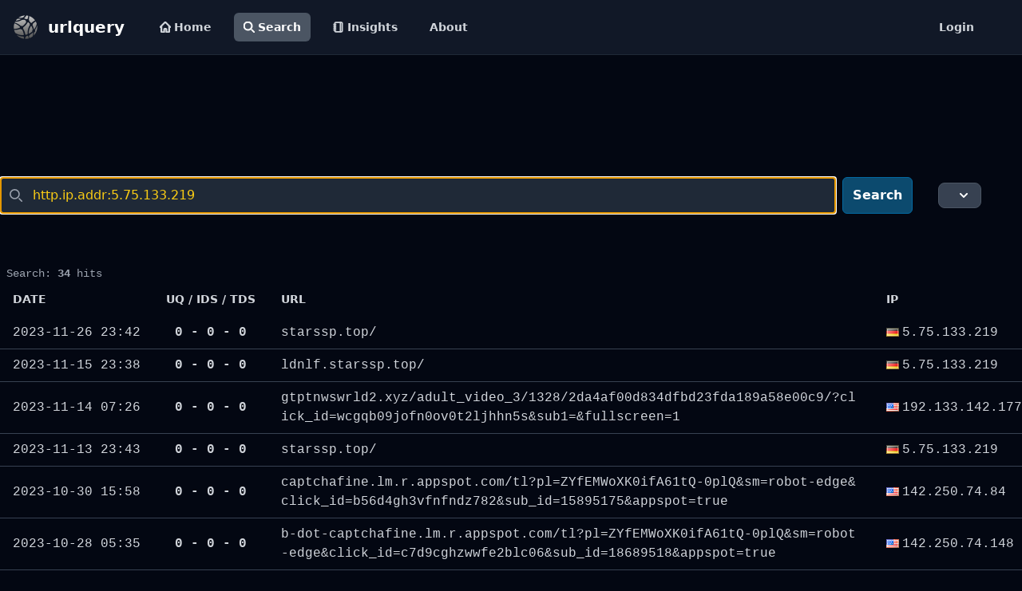

--- FILE ---
content_type: text/html; charset=utf-8
request_url: https://urlquery.net/api/htmx/search/?limit=24&offset=0&q=http.ip.addr%3A5.75.133.219&type=reports
body_size: 3924
content:
<div class="relative  mx-auto "><div class=""><table class="w-full text-sm text-left "><thead class="uppercase"><tr><th scope="col" class="px-4 py-3 w-32 text-gray-300">Date</th><th scope="col" class="px-4 py-3 w-24 text-center whitespace-nowrap text-gray-300">UQ / IDS / TDS</th><th scope="col" class="px-4 py-3 text-gray-300">URL</th><th scope="col" class="px-4 py-3 text-gray-300">IP</th></tr></thead> <tbody><tr class="font-mono text-base text-gray-300 hover:bg-sky-800 border-b border-gray-700 last:border-b-0"><td class="px-4 py-2 whitespace-nowrap">2023-11-26 23:42</td><td class="px-4 py-2 text-center font-semibold">0 - 0 - 0</td><td class="px-4 py-2 mr-4 break-all"><div class="relative group"><div class="line-clamp-3"><a class="" title="starssp.top/" href="/report/2eb90500-24d4-45fa-bb0a-7564ff78494e" onmouseover="this.parentNode.nextElementSibling.querySelector('img').src = this.parentNode.nextElementSibling.querySelector('img').getAttribute('data-src');">starssp.top/</a></div><div class="absolute bottom-full left-3/4 transform -translate-x-3/4 mb-2 w-96 opacity-0 group-hover:opacity-100 transition-opacity duration-300 pointer-events-none"><img data-src="/report/2eb90500-24d4-45fa-bb0a-7564ff78494e/screenshot" alt="screenshot" class="rounded-lg shadow-lg border-2 border-gray-400 w-full"></div></div></td><td class="px-4 py-2 whitespace-nowrap"><img class="inline pr-1" src="/static/images/flags/DE.png" title="Germany">5.75.133.219</td></tr><tr class="font-mono text-base text-gray-300 hover:bg-sky-800 border-b border-gray-700 last:border-b-0"><td class="px-4 py-2 whitespace-nowrap">2023-11-15 23:38</td><td class="px-4 py-2 text-center font-semibold">0 - 0 - 0</td><td class="px-4 py-2 mr-4 break-all"><div class="relative group"><div class="line-clamp-3"><a class="" title="ldnlf.starssp.top/" href="/report/c60dcb44-0182-47e2-bafc-18a50ea514b6" onmouseover="this.parentNode.nextElementSibling.querySelector('img').src = this.parentNode.nextElementSibling.querySelector('img').getAttribute('data-src');">ldnlf.starssp.top/</a></div><div class="absolute bottom-full left-3/4 transform -translate-x-3/4 mb-2 w-96 opacity-0 group-hover:opacity-100 transition-opacity duration-300 pointer-events-none"><img data-src="/report/c60dcb44-0182-47e2-bafc-18a50ea514b6/screenshot" alt="screenshot" class="rounded-lg shadow-lg border-2 border-gray-400 w-full"></div></div></td><td class="px-4 py-2 whitespace-nowrap"><img class="inline pr-1" src="/static/images/flags/DE.png" title="Germany">5.75.133.219</td></tr><tr class="font-mono text-base text-gray-300 hover:bg-sky-800 border-b border-gray-700 last:border-b-0"><td class="px-4 py-2 whitespace-nowrap">2023-11-14 07:26</td><td class="px-4 py-2 text-center font-semibold">0 - 0 - 0</td><td class="px-4 py-2 mr-4 break-all"><div class="relative group"><div class="line-clamp-3"><a class="" title="gtptnwswrld2.xyz/adult_video_3/1328/2da4af00d834dfbd23fda189a58e00c9/?click_id=wcgqb09jofn0ov0t2ljhhn5s&amp;sub1=&amp;fullscreen=1" href="/report/1b629530-8f11-41c4-b9bb-7c62940494b8" onmouseover="this.parentNode.nextElementSibling.querySelector('img').src = this.parentNode.nextElementSibling.querySelector('img').getAttribute('data-src');">gtptnwswrld2.xyz/adult_video_3/1328/2da4af00d834dfbd23fda189a58e00c9/?click_id=wcgqb09jofn0ov0t2ljhhn5s&amp;sub1=&amp;fullscreen=1</a></div><div class="absolute bottom-full left-3/4 transform -translate-x-3/4 mb-2 w-96 opacity-0 group-hover:opacity-100 transition-opacity duration-300 pointer-events-none"><img data-src="/report/1b629530-8f11-41c4-b9bb-7c62940494b8/screenshot" alt="screenshot" class="rounded-lg shadow-lg border-2 border-gray-400 w-full"></div></div></td><td class="px-4 py-2 whitespace-nowrap"><img class="inline pr-1" src="/static/images/flags/US.png" title="United States">192.133.142.177</td></tr><tr class="font-mono text-base text-gray-300 hover:bg-sky-800 border-b border-gray-700 last:border-b-0"><td class="px-4 py-2 whitespace-nowrap">2023-11-13 23:43</td><td class="px-4 py-2 text-center font-semibold">0 - 0 - 0</td><td class="px-4 py-2 mr-4 break-all"><div class="relative group"><div class="line-clamp-3"><a class="" title="starssp.top/" href="/report/af449c2c-132c-4569-ba45-9aa13c1c0383" onmouseover="this.parentNode.nextElementSibling.querySelector('img').src = this.parentNode.nextElementSibling.querySelector('img').getAttribute('data-src');">starssp.top/</a></div><div class="absolute bottom-full left-3/4 transform -translate-x-3/4 mb-2 w-96 opacity-0 group-hover:opacity-100 transition-opacity duration-300 pointer-events-none"><img data-src="/report/af449c2c-132c-4569-ba45-9aa13c1c0383/screenshot" alt="screenshot" class="rounded-lg shadow-lg border-2 border-gray-400 w-full"></div></div></td><td class="px-4 py-2 whitespace-nowrap"><img class="inline pr-1" src="/static/images/flags/DE.png" title="Germany">5.75.133.219</td></tr><tr class="font-mono text-base text-gray-300 hover:bg-sky-800 border-b border-gray-700 last:border-b-0"><td class="px-4 py-2 whitespace-nowrap">2023-10-30 15:58</td><td class="px-4 py-2 text-center font-semibold">0 - 0 - 0</td><td class="px-4 py-2 mr-4 break-all"><div class="relative group"><div class="line-clamp-3"><a class="" title="captchafine.lm.r.appspot.com/tl?pl=ZYfEMWoXK0ifA61tQ-0plQ&amp;sm=robot-edge&amp;click_id=b56d4gh3vfnfndz782&amp;sub_id=15895175&amp;appspot=true" href="/report/e63d32b5-1778-4e9f-b496-5fd9b8e3486b" onmouseover="this.parentNode.nextElementSibling.querySelector('img').src = this.parentNode.nextElementSibling.querySelector('img').getAttribute('data-src');">captchafine.lm.r.appspot.com/tl?pl=ZYfEMWoXK0ifA61tQ-0plQ&amp;sm=robot-edge&amp;click_id=b56d4gh3vfnfndz782&amp;sub_id=15895175&amp;appspot=true</a></div><div class="absolute bottom-full left-3/4 transform -translate-x-3/4 mb-2 w-96 opacity-0 group-hover:opacity-100 transition-opacity duration-300 pointer-events-none"><img data-src="/report/e63d32b5-1778-4e9f-b496-5fd9b8e3486b/screenshot" alt="screenshot" class="rounded-lg shadow-lg border-2 border-gray-400 w-full"></div></div></td><td class="px-4 py-2 whitespace-nowrap"><img class="inline pr-1" src="/static/images/flags/US.png" title="United States">142.250.74.84</td></tr><tr class="font-mono text-base text-gray-300 hover:bg-sky-800 border-b border-gray-700 last:border-b-0"><td class="px-4 py-2 whitespace-nowrap">2023-10-28 05:35</td><td class="px-4 py-2 text-center font-semibold">0 - 0 - 0</td><td class="px-4 py-2 mr-4 break-all"><div class="relative group"><div class="line-clamp-3"><a class="" title="b-dot-captchafine.lm.r.appspot.com/tl?pl=ZYfEMWoXK0ifA61tQ-0plQ&amp;sm=robot-edge&amp;click_id=c7d9cghzwwfe2blc06&amp;sub_id=18689518&amp;appspot=true" href="/report/22bb313b-2302-4411-933c-037132b58f78" onmouseover="this.parentNode.nextElementSibling.querySelector('img').src = this.parentNode.nextElementSibling.querySelector('img').getAttribute('data-src');">b-dot-captchafine.lm.r.appspot.com/tl?pl=ZYfEMWoXK0ifA61tQ-0plQ&amp;sm=robot-edge&amp;click_id=c7d9cghzwwfe2blc06&amp;sub_id=18689518&amp;appspot=true</a></div><div class="absolute bottom-full left-3/4 transform -translate-x-3/4 mb-2 w-96 opacity-0 group-hover:opacity-100 transition-opacity duration-300 pointer-events-none"><img data-src="/report/22bb313b-2302-4411-933c-037132b58f78/screenshot" alt="screenshot" class="rounded-lg shadow-lg border-2 border-gray-400 w-full"></div></div></td><td class="px-4 py-2 whitespace-nowrap"><img class="inline pr-1" src="/static/images/flags/US.png" title="United States">142.250.74.148</td></tr><tr class="font-mono text-base text-gray-300 hover:bg-sky-800 border-b border-gray-700 last:border-b-0"><td class="px-4 py-2 whitespace-nowrap">2023-10-27 06:44</td><td class="px-4 py-2 text-center font-semibold">0 - 0 - 0</td><td class="px-4 py-2 mr-4 break-all"><div class="relative group"><div class="line-clamp-3"><a class="" title="captchafine.lm.r.appspot.com/tl?pl=lpE7b-JcPE-kl_sNw7LQaw&amp;sm=robot-edge&amp;click_id=d952cgh8wj6qe3yffa&amp;sub_id=18965570&amp;appspot=true" href="/report/148f23ec-943f-448d-a714-e711a7364a11" onmouseover="this.parentNode.nextElementSibling.querySelector('img').src = this.parentNode.nextElementSibling.querySelector('img').getAttribute('data-src');">captchafine.lm.r.appspot.com/tl?pl=lpE7b-JcPE-kl_sNw7LQaw&amp;sm=robot-edge&amp;click_id=d952cgh8wj6qe3yffa&amp;sub_id=18965570&amp;appspot=true</a></div><div class="absolute bottom-full left-3/4 transform -translate-x-3/4 mb-2 w-96 opacity-0 group-hover:opacity-100 transition-opacity duration-300 pointer-events-none"><img data-src="/report/148f23ec-943f-448d-a714-e711a7364a11/screenshot" alt="screenshot" class="rounded-lg shadow-lg border-2 border-gray-400 w-full"></div></div></td><td class="px-4 py-2 whitespace-nowrap"><img class="inline pr-1" src="/static/images/flags/US.png" title="United States">142.250.74.148</td></tr><tr class="font-mono text-base text-gray-300 hover:bg-sky-800 border-b border-gray-700 last:border-b-0"><td class="px-4 py-2 whitespace-nowrap">2023-10-14 02:20</td><td class="px-4 py-2 text-center font-semibold">0 - 0 - 0</td><td class="px-4 py-2 mr-4 break-all"><div class="relative group"><div class="line-clamp-3"><a class="" title="nowcaptchahere.ew.r.appspot.com/tl?pl=OwGoX5MFb06kWoBU6sPTrA&amp;sm=robot-edge&amp;click_id=1501debjajks&amp;appspot=true" href="/report/af783ea6-e12f-457a-8c5a-f694f108c1af" onmouseover="this.parentNode.nextElementSibling.querySelector('img').src = this.parentNode.nextElementSibling.querySelector('img').getAttribute('data-src');">nowcaptchahere.ew.r.appspot.com/tl?pl=OwGoX5MFb06kWoBU6sPTrA&amp;sm=robot-edge&amp;click_id=1501debjajks&amp;appspot=true</a></div><div class="absolute bottom-full left-3/4 transform -translate-x-3/4 mb-2 w-96 opacity-0 group-hover:opacity-100 transition-opacity duration-300 pointer-events-none"><img data-src="/report/af783ea6-e12f-457a-8c5a-f694f108c1af/screenshot" alt="screenshot" class="rounded-lg shadow-lg border-2 border-gray-400 w-full"></div></div></td><td class="px-4 py-2 whitespace-nowrap"><img class="inline pr-1" src="/static/images/flags/US.png" title="United States">216.58.207.244</td></tr><tr class="font-mono text-base text-gray-300 hover:bg-sky-800 border-b border-gray-700 last:border-b-0"><td class="px-4 py-2 whitespace-nowrap">2023-09-20 04:01</td><td class="px-4 py-2 text-center font-semibold">0 - 0 - 0</td><td class="px-4 py-2 mr-4 break-all"><div class="relative group"><div class="line-clamp-3"><a class="" title="cbibky.com/video-16?h=waWQiOjEwMDk5OTIsInNpZCI6MTE3ODE5Mywid2lkIjo0NDY1ODEsInNyYyI6Mn0=eyJ&amp;clickid=89d740tvc1f&amp;si1=intent://cbibky.com/video-16?h=waWQiOjEwMDk5OTIsInNpZCI6MTE3ODE5Mywid2lkIjo0NDY1ODEsInNyYyI6Mn0=eyJ&amp;clickid=89d740tvc1f&amp;si1=intent://cbibky.com/video-16?h=waWQiOjEwMDk5OTIsInNpZCI6MTE3ODE5Mywid2lkIjo0NDY1ODEsInNyYyI6Mn0=eyJ&amp;clickid=89d740tvc1f&amp;si1=intent://cbibky.com/video-16?h=waWQiOjEwMDk5OTIsInNpZCI6MTE3ODE5Mywid2lkIjo0NDY1ODEsInNyYyI6Mn0=eyJ&amp;clickid=89d740tvc1f&amp;si1=" href="/report/30b01b9b-1a94-401d-9b3e-a573cb218704" onmouseover="this.parentNode.nextElementSibling.querySelector('img').src = this.parentNode.nextElementSibling.querySelector('img').getAttribute('data-src');">cbibky.com/video-16?h=waWQiOjEwMDk5OTIsInNpZCI6MTE3ODE5Mywid2lkIjo0NDY1ODEsInNyYyI6Mn0=eyJ&amp;clickid=89d740tvc1f&amp;si1=intent://cbibky.com/video-16?h=waWQiOjEwMDk5OTIsInNpZCI6MTE3ODE5Mywid2lkIjo0NDY1ODEsInNyYyI6Mn0=eyJ&amp;clickid=89d740tvc1f&amp;si1=intent://cbibky.com/video-16?h=waWQiOjEwMDk5OTIsInNpZCI6MTE3ODE5Mywid2lkIjo0NDY1ODEsInNyYyI6Mn0=eyJ&amp;clickid=89d740tvc1f&amp;si1=intent://cbibky.com/video-16?h=waWQiOjEwMDk5OTIsInNpZCI6MTE3ODE5Mywid2lkIjo0NDY1ODEsInNyYyI6Mn0=eyJ&amp;clickid=89d740tvc1f&amp;si1=</a></div><div class="absolute bottom-full left-3/4 transform -translate-x-3/4 mb-2 w-96 opacity-0 group-hover:opacity-100 transition-opacity duration-300 pointer-events-none"><img data-src="/report/30b01b9b-1a94-401d-9b3e-a573cb218704/screenshot" alt="screenshot" class="rounded-lg shadow-lg border-2 border-gray-400 w-full"></div></div></td><td class="px-4 py-2 whitespace-nowrap"><img class="inline pr-1" src="/static/images/flags/NL.png" title="Netherlands">88.208.45.26</td></tr><tr class="font-mono text-base text-gray-300 hover:bg-sky-800 border-b border-gray-700 last:border-b-0"><td class="px-4 py-2 whitespace-nowrap">2023-09-20 04:00</td><td class="px-4 py-2 text-center font-semibold">0 - 0 - 0</td><td class="px-4 py-2 mr-4 break-all"><div class="relative group"><div class="line-clamp-3"><a class="" title="cbibky.com/video-16?h=waWQiOjEwMDk5OTIsInNpZCI6MTE3ODE5Mywid2lkIjo0NDY1ODEsInNyYyI6Mn0=eyJ&amp;clickid=89d740tvc1f&amp;si1=intent://cbibky.com/video-16?h=waWQiOjEwMDk5OTIsInNpZCI6MTE3ODE5Mywid2lkIjo0NDY1ODEsInNyYyI6Mn0=eyJ&amp;clickid=89d740tvc1f&amp;si1=intent://cbibky.com/video-16?h=waWQiOjEwMDk5OTIsInNpZCI6MTE3ODE5Mywid2lkIjo0NDY1ODEsInNyYyI6Mn0=eyJ&amp;clickid=89d740tvc1f&amp;si1=intent://cbibky.com/video-16?h=waWQiOjEwMDk5OTIsInNpZCI6MTE3ODE5Mywid2lkIjo0NDY1ODEsInNyYyI6Mn0=eyJ&amp;clickid=89d740tvc1f&amp;si1=intent://cbibky.com/video-16?h=waWQiOjEwMDk5OTIsInNpZCI6MTE3ODE5Mywid2lkIjo0NDY1ODEsInNyYyI6Mn0=eyJ&amp;clickid=89d740tvc1f&amp;si1=intent://cbibky.com/video-16?h=waWQiOjEwMDk5OTIsInNpZCI6MTE3ODE5Mywid2lkIjo0NDY1ODEsInNyYyI6Mn0=eyJ&amp;clickid=89d740tvc1f&amp;si1=intent://cbibky.com/video-16?h=waWQiOjEwMDk5OTIsInNpZCI6MTE3ODE5Mywid2lkIjo0NDY1ODEsInNyYyI6Mn0=eyJ&amp;clickid=89d740tvc1f&amp;si1=intent://cbibky.com/video-16?h=waWQiOjEwMDk5OTIsInNpZCI6MTE3ODE5Mywid2lkIjo0NDY1ODEsInNyYyI6Mn0=eyJ&amp;clickid=89d740tvc1f&amp;si1=" href="/report/56c7a52d-9911-4cb3-85c6-00cb15743e73" onmouseover="this.parentNode.nextElementSibling.querySelector('img').src = this.parentNode.nextElementSibling.querySelector('img').getAttribute('data-src');">cbibky.com/video-16?h=waWQiOjEwMDk5OTIsInNpZCI6MTE3ODE5Mywid2lkIjo0NDY1ODEsInNyYyI6Mn0=eyJ&amp;clickid=89d740tvc1f&amp;si1=intent://cbibky.com/video-16?h=waWQiOjEwMDk5OTIsInNpZCI6MTE3ODE5Mywid2lkIjo0NDY1ODEsInNyYyI6Mn0=eyJ&amp;clickid=89d740tvc1f&amp;si1=intent://cbibky.com/video-16?h=waWQiOjEwMDk5OTIsInNpZCI6MTE3ODE5Mywid2lkIjo0NDY1ODEsInNyYyI6Mn0=eyJ&amp;clickid=89d740tvc1f&amp;si1=intent://cbibky.com/video-16?h=waWQiOjEwMDk5OTIsInNpZCI6MTE3ODE5Mywid2lkIjo0NDY1ODEsInNyYyI6Mn0=eyJ&amp;clickid=89d740tvc1f&amp;si1=intent://cbibky.com/video-16?h=waWQiOjEwMDk5OTIsInNpZCI6MTE3ODE5Mywid2lkIjo0NDY1ODEsInNyYyI6Mn0=eyJ&amp;clickid=89d740tvc1f&amp;si1=intent://cbibky.com/video-16?h=waWQiOjEwMDk5OTIsInNpZCI6MTE3ODE5Mywid2lkIjo0NDY1ODEsInNyYyI6Mn0=eyJ&amp;clickid=89d740tvc1f&amp;si1=intent://cbibky.com/video-16?h=waWQiOjEwMDk5OTIsInNpZCI6MTE3ODE5Mywid2lkIjo0NDY1ODEsInNyYyI6Mn0=eyJ&amp;clickid=89d740tvc1f&amp;si1=intent://cbibky.com/video-16?h=waWQiOjEwMDk5OTIsInNpZCI6MTE3ODE5Mywid2lkIjo0NDY1ODEsInNyYyI6Mn0=eyJ&amp;clickid=89d740tvc1f&amp;si1=</a></div><div class="absolute bottom-full left-3/4 transform -translate-x-3/4 mb-2 w-96 opacity-0 group-hover:opacity-100 transition-opacity duration-300 pointer-events-none"><img data-src="/report/56c7a52d-9911-4cb3-85c6-00cb15743e73/screenshot" alt="screenshot" class="rounded-lg shadow-lg border-2 border-gray-400 w-full"></div></div></td><td class="px-4 py-2 whitespace-nowrap"><img class="inline pr-1" src="/static/images/flags/NL.png" title="Netherlands">88.208.45.26</td></tr><tr class="font-mono text-base text-gray-300 hover:bg-sky-800 border-b border-gray-700 last:border-b-0"><td class="px-4 py-2 whitespace-nowrap">2023-09-20 02:42</td><td class="px-4 py-2 text-center font-semibold">0 - 0 - 0</td><td class="px-4 py-2 mr-4 break-all"><div class="relative group"><div class="line-clamp-3"><a class="" title="exnnan.com/play-2_1?h=waWQiOjExMjU2MzUsInNpZCI6MTE1NTgzOSwid2lkIjozNzAwOTIsInNyYyI6Mn0=eyJ&amp;click_id=a6a5ehoqnbg2twj6d2&amp;si1=&amp;si2=intent://exnnan.com/play-2_1?h=waWQiOjExMjU2MzUsInNpZCI6MTE1NTgzOSwid2lkIjozNzAwOTIsInNyYyI6Mn0=eyJ&amp;click_id=a6a5ehoqnbg2twj6d2&amp;si1=&amp;si2=intent://exnnan.com/play-2_1?h=waWQiOjExMjU2MzUsInNpZCI6MTE1NTgzOSwid2lkIjozNzAwOTIsInNyYyI6Mn0=eyJ&amp;click_id=a6a5ehoqnbg2twj6d2&amp;si1=&amp;si2=intent://exnnan.com/play-2_1?h=waWQiOjExMjU2MzUsInNpZCI6MTE1NTgzOSwid2lkIjozNzAwOTIsInNyYyI6Mn0=eyJ&amp;click_id=a6a5ehoqnbg2twj6d2&amp;si1=&amp;si2=intent://exnnan.com/play-2_1?h=waWQiOjExMjU2MzUsInNpZCI6MTE1NTgzOSwid2lkIjozNzAwOTIsInNyYyI6Mn0=eyJ&amp;click_id=a6a5ehoqnbg2twj6d2&amp;si1=&amp;si2=intent://exnnan.com/play-2_1?h=waWQiOjExMjU2MzUsInNpZCI6MTE1NTgzOSwid2lkIjozNzAwOTIsInNyYyI6Mn0=eyJ&amp;click_id=a6a5ehoqnbg2twj6d2&amp;si1=&amp;si2=intent://exnnan.com/play-2_1?h=waWQiOjExMjU2MzUsInNpZCI6MTE1NTgzOSwid2lkIjozNzAwOTIsInNyYyI6Mn0=eyJ&amp;click_id=a6a5ehoqnbg2twj6d2&amp;si1=&amp;si2=intent://exnnan.com/play-2_1?h=waWQiOjExMjU2MzUsInNpZCI6MTE1NTgzOSwid2lkIjozNzAwOTIsInNyYyI6Mn0=eyJ&amp;click_id=a6a5ehoqnbg2twj6d2&amp;si1=&amp;si2=" href="/report/b775461a-deba-45a1-8ec0-de2b819e2f0c" onmouseover="this.parentNode.nextElementSibling.querySelector('img').src = this.parentNode.nextElementSibling.querySelector('img').getAttribute('data-src');">exnnan.com/play-2_1?h=waWQiOjExMjU2MzUsInNpZCI6MTE1NTgzOSwid2lkIjozNzAwOTIsInNyYyI6Mn0=eyJ&amp;click_id=a6a5ehoqnbg2twj6d2&amp;si1=&amp;si2=intent://exnnan.com/play-2_1?h=waWQiOjExMjU2MzUsInNpZCI6MTE1NTgzOSwid2lkIjozNzAwOTIsInNyYyI6Mn0=eyJ&amp;click_id=a6a5ehoqnbg2twj6d2&amp;si1=&amp;si2=intent://exnnan.com/play-2_1?h=waWQiOjExMjU2MzUsInNpZCI6MTE1NTgzOSwid2lkIjozNzAwOTIsInNyYyI6Mn0=eyJ&amp;click_id=a6a5ehoqnbg2twj6d2&amp;si1=&amp;si2=intent://exnnan.com/play-2_1?h=waWQiOjExMjU2MzUsInNpZCI6MTE1NTgzOSwid2lkIjozNzAwOTIsInNyYyI6Mn0=eyJ&amp;click_id=a6a5ehoqnbg2twj6d2&amp;si1=&amp;si2=intent://exnnan.com/play-2_1?h=waWQiOjExMjU2MzUsInNpZCI6MTE1NTgzOSwid2lkIjozNzAwOTIsInNyYyI6Mn0=eyJ&amp;click_id=a6a5ehoqnbg2twj6d2&amp;si1=&amp;si2=intent://exnnan.com/play-2_1?h=waWQiOjExMjU2MzUsInNpZCI6MTE1NTgzOSwid2lkIjozNzAwOTIsInNyYyI6Mn0=eyJ&amp;click_id=a6a5ehoqnbg2twj6d2&amp;si1=&amp;si2=intent://exnnan.com/play-2_1?h=waWQiOjExMjU2MzUsInNpZCI6MTE1NTgzOSwid2lkIjozNzAwOTIsInNyYyI6Mn0=eyJ&amp;click_id=a6a5ehoqnbg2twj6d2&amp;si1=&amp;si2=intent://exnnan.com/play-2_1?h=waWQiOjExMjU2MzUsInNpZCI6MTE1NTgzOSwid2lkIjozNzAwOTIsInNyYyI6Mn0=eyJ&amp;click_id=a6a5ehoqnbg2twj6d2&amp;si1=&amp;si2=</a></div><div class="absolute bottom-full left-3/4 transform -translate-x-3/4 mb-2 w-96 opacity-0 group-hover:opacity-100 transition-opacity duration-300 pointer-events-none"><img data-src="/report/b775461a-deba-45a1-8ec0-de2b819e2f0c/screenshot" alt="screenshot" class="rounded-lg shadow-lg border-2 border-gray-400 w-full"></div></div></td><td class="px-4 py-2 whitespace-nowrap"><img class="inline pr-1" src="/static/images/flags/NL.png" title="Netherlands">88.208.45.26</td></tr><tr class="font-mono text-base text-gray-300 hover:bg-sky-800 border-b border-gray-700 last:border-b-0"><td class="px-4 py-2 whitespace-nowrap">2023-09-20 02:42</td><td class="px-4 py-2 text-center font-semibold">0 - 0 - 0</td><td class="px-4 py-2 mr-4 break-all"><div class="relative group"><div class="line-clamp-3"><a class="" title="exnnan.com/play-2_1?h=waWQiOjExMjU2MzUsInNpZCI6MTE1NTgzOSwid2lkIjozNzAwOTIsInNyYyI6Mn0=eyJ&amp;click_id=a6a5ehoqnbg2twj6d2&amp;si1=&amp;si2=intent://exnnan.com/play-2_1?h=waWQiOjExMjU2MzUsInNpZCI6MTE1NTgzOSwid2lkIjozNzAwOTIsInNyYyI6Mn0=eyJ&amp;click_id=a6a5ehoqnbg2twj6d2&amp;si1=&amp;si2=intent://exnnan.com/play-2_1?h=waWQiOjExMjU2MzUsInNpZCI6MTE1NTgzOSwid2lkIjozNzAwOTIsInNyYyI6Mn0=eyJ&amp;click_id=a6a5ehoqnbg2twj6d2&amp;si1=&amp;si2=intent://exnnan.com/play-2_1?h=waWQiOjExMjU2MzUsInNpZCI6MTE1NTgzOSwid2lkIjozNzAwOTIsInNyYyI6Mn0=eyJ&amp;click_id=a6a5ehoqnbg2twj6d2&amp;si1=&amp;si2=" href="/report/d091e45f-8bfd-4a8c-952c-af31126d00b6" onmouseover="this.parentNode.nextElementSibling.querySelector('img').src = this.parentNode.nextElementSibling.querySelector('img').getAttribute('data-src');">exnnan.com/play-2_1?h=waWQiOjExMjU2MzUsInNpZCI6MTE1NTgzOSwid2lkIjozNzAwOTIsInNyYyI6Mn0=eyJ&amp;click_id=a6a5ehoqnbg2twj6d2&amp;si1=&amp;si2=intent://exnnan.com/play-2_1?h=waWQiOjExMjU2MzUsInNpZCI6MTE1NTgzOSwid2lkIjozNzAwOTIsInNyYyI6Mn0=eyJ&amp;click_id=a6a5ehoqnbg2twj6d2&amp;si1=&amp;si2=intent://exnnan.com/play-2_1?h=waWQiOjExMjU2MzUsInNpZCI6MTE1NTgzOSwid2lkIjozNzAwOTIsInNyYyI6Mn0=eyJ&amp;click_id=a6a5ehoqnbg2twj6d2&amp;si1=&amp;si2=intent://exnnan.com/play-2_1?h=waWQiOjExMjU2MzUsInNpZCI6MTE1NTgzOSwid2lkIjozNzAwOTIsInNyYyI6Mn0=eyJ&amp;click_id=a6a5ehoqnbg2twj6d2&amp;si1=&amp;si2=</a></div><div class="absolute bottom-full left-3/4 transform -translate-x-3/4 mb-2 w-96 opacity-0 group-hover:opacity-100 transition-opacity duration-300 pointer-events-none"><img data-src="/report/d091e45f-8bfd-4a8c-952c-af31126d00b6/screenshot" alt="screenshot" class="rounded-lg shadow-lg border-2 border-gray-400 w-full"></div></div></td><td class="px-4 py-2 whitespace-nowrap"><img class="inline pr-1" src="/static/images/flags/NL.png" title="Netherlands">88.208.45.26</td></tr><tr class="font-mono text-base text-gray-300 hover:bg-sky-800 border-b border-gray-700 last:border-b-0"><td class="px-4 py-2 whitespace-nowrap">2023-09-20 02:42</td><td class="px-4 py-2 text-center font-semibold">0 - 0 - 0</td><td class="px-4 py-2 mr-4 break-all"><div class="relative group"><div class="line-clamp-3"><a class="" title="exnnan.com/play-2_1?h=waWQiOjExMjU2MzUsInNpZCI6MTE1NTgzOSwid2lkIjozNzAwOTIsInNyYyI6Mn0=eyJ&amp;click_id=a6a5ehoqnbg2twj6d2&amp;si1=&amp;si2=intent://exnnan.com/play-2_1?h=waWQiOjExMjU2MzUsInNpZCI6MTE1NTgzOSwid2lkIjozNzAwOTIsInNyYyI6Mn0=eyJ&amp;click_id=a6a5ehoqnbg2twj6d2&amp;si1=&amp;si2=" href="/report/fe2cca43-6879-44fd-8327-ca50afe5d61a" onmouseover="this.parentNode.nextElementSibling.querySelector('img').src = this.parentNode.nextElementSibling.querySelector('img').getAttribute('data-src');">exnnan.com/play-2_1?h=waWQiOjExMjU2MzUsInNpZCI6MTE1NTgzOSwid2lkIjozNzAwOTIsInNyYyI6Mn0=eyJ&amp;click_id=a6a5ehoqnbg2twj6d2&amp;si1=&amp;si2=intent://exnnan.com/play-2_1?h=waWQiOjExMjU2MzUsInNpZCI6MTE1NTgzOSwid2lkIjozNzAwOTIsInNyYyI6Mn0=eyJ&amp;click_id=a6a5ehoqnbg2twj6d2&amp;si1=&amp;si2=</a></div><div class="absolute bottom-full left-3/4 transform -translate-x-3/4 mb-2 w-96 opacity-0 group-hover:opacity-100 transition-opacity duration-300 pointer-events-none"><img data-src="/report/fe2cca43-6879-44fd-8327-ca50afe5d61a/screenshot" alt="screenshot" class="rounded-lg shadow-lg border-2 border-gray-400 w-full"></div></div></td><td class="px-4 py-2 whitespace-nowrap"><img class="inline pr-1" src="/static/images/flags/NL.png" title="Netherlands">88.208.45.26</td></tr><tr class="font-mono text-base text-gray-300 hover:bg-sky-800 border-b border-gray-700 last:border-b-0"><td class="px-4 py-2 whitespace-nowrap">2023-09-20 02:42</td><td class="px-4 py-2 text-center font-semibold">0 - 0 - 0</td><td class="px-4 py-2 mr-4 break-all"><div class="relative group"><div class="line-clamp-3"><a class="" title="exnnan.com/play-2_1?h=waWQiOjExMjU2MzUsInNpZCI6MTE1NTgzOSwid2lkIjozNzAwOTIsInNyYyI6Mn0=eyJ&amp;click_id=a6a5ehoqnbg2twj6d2&amp;si1=&amp;si2=intent://exnnan.com/play-2_1?h=waWQiOjExMjU2MzUsInNpZCI6MTE1NTgzOSwid2lkIjozNzAwOTIsInNyYyI6Mn0=eyJ&amp;click_id=a6a5ehoqnbg2twj6d2&amp;si1=&amp;si2=intent://exnnan.com/play-2_1?h=waWQiOjExMjU2MzUsInNpZCI6MTE1NTgzOSwid2lkIjozNzAwOTIsInNyYyI6Mn0=eyJ&amp;click_id=a6a5ehoqnbg2twj6d2&amp;si1=&amp;si2=intent://exnnan.com/play-2_1?h=waWQiOjExMjU2MzUsInNpZCI6MTE1NTgzOSwid2lkIjozNzAwOTIsInNyYyI6Mn0=eyJ&amp;click_id=a6a5ehoqnbg2twj6d2&amp;si1=&amp;si2=intent://exnnan.com/play-2_1?h=waWQiOjExMjU2MzUsInNpZCI6MTE1NTgzOSwid2lkIjozNzAwOTIsInNyYyI6Mn0=eyJ&amp;click_id=a6a5ehoqnbg2twj6d2&amp;si1=&amp;si2=intent://exnnan.com/play-2_1?h=waWQiOjExMjU2MzUsInNpZCI6MTE1NTgzOSwid2lkIjozNzAwOTIsInNyYyI6Mn0=eyJ&amp;click_id=a6a5ehoqnbg2twj6d2&amp;si1=&amp;si2=intent://exnnan.com/play-2_1?h=waWQiOjExMjU2MzUsInNpZCI6MTE1NTgzOSwid2lkIjozNzAwOTIsInNyYyI6Mn0=eyJ&amp;click_id=a6a5ehoqnbg2twj6d2&amp;si1=&amp;si2=intent://exnnan.com/play-2_1?h=waWQiOjExMjU2MzUsInNpZCI6MTE1NTgzOSwid2lkIjozNzAwOTIsInNyYyI6Mn0=eyJ&amp;click_id=a6a5ehoqnbg2twj6d2&amp;si1=&amp;si2=intent://exnnan.com/play-2_1?h=waWQiOjExMjU2MzUsInNpZCI6MTE1NTgzOSwid2lkIjozNzAwOTIsInNyYyI6Mn0=eyJ&amp;click_id=a6a5ehoqnbg2twj6d2&amp;si1=&amp;si2=intent://exnnan.com/play-2_1?h=waWQiOjExMjU2MzUsInNpZCI6MTE1NTgzOSwid2lkIjozNzAwOTIsInNyYyI6Mn0=eyJ&amp;click_id=a6a5ehoqnbg2twj6d2&amp;si1=&amp;si2=intent://exnnan.com/play-2_1?h=waWQiOjExMjU2MzUsInNpZCI6MTE1NTgzOSwid2lkIjozNzAwOTIsInNyYyI6Mn0=eyJ&amp;click_id=a6a5ehoqnbg2twj6d2&amp;si1=&amp;si2=intent://exnnan.com/play-2_1?h=waWQiOjExMjU2MzUsInNpZCI6MTE1NTgzOSwid2lkIjozNzAwOTIsInNyYyI6Mn0=eyJ&amp;click_id=a6a5ehoqnbg2twj6d2&amp;si1=&amp;si2=intent://exnnan.com/play-2_1?h=waWQiOjExMjU2MzUsInNpZCI6MTE1NTgzOSwid2lkIjozNzAwOTIsInNyYyI6Mn0=eyJ&amp;click_id=a6a5ehoqnbg2twj6d2&amp;si1=&amp;si2=intent://exnnan.com/play-2_1?h=waWQiOjExMjU2MzUsInNpZCI6MTE1NTgzOSwid2lkIjozNzAwOTIsInNyYyI6Mn0=eyJ&amp;click_id=a6a5ehoqnbg2twj6d2&amp;si1=&amp;si2=intent://exnnan.com/play-2_1?h=waWQiOjExMjU2MzUsInNpZCI6MTE1NTgzOSwid2lkIjozNzAwOTIsInNyYyI6Mn0=eyJ&amp;click_id=a6a5ehoqnbg2twj6d2&amp;si1=&amp;si2=intent://exnnan.com/play-2_1?h=waWQiOjExMjU2MzUsInNpZCI6MTE1NTgzOSwid2lkIjozNzAwOTIsInNyYyI6Mn0=eyJ&amp;click_id=a6a5ehoqnbg2twj6d2&amp;si1=&amp;si2=" href="/report/155b23f5-2095-41c3-86ec-86475b64a443" onmouseover="this.parentNode.nextElementSibling.querySelector('img').src = this.parentNode.nextElementSibling.querySelector('img').getAttribute('data-src');">exnnan.com/play-2_1?h=waWQiOjExMjU2MzUsInNpZCI6MTE1NTgzOSwid2lkIjozNzAwOTIsInNyYyI6Mn0=eyJ&amp;click_id=a6a5ehoqnbg2twj6d2&amp;si1=&amp;si2=intent://exnnan.com/play-2_1?h=waWQiOjExMjU2MzUsInNpZCI6MTE1NTgzOSwid2lkIjozNzAwOTIsInNyYyI6Mn0=eyJ&amp;click_id=a6a5ehoqnbg2twj6d2&amp;si1=&amp;si2=intent://exnnan.com/play-2_1?h=waWQiOjExMjU2MzUsInNpZCI6MTE1NTgzOSwid2lkIjozNzAwOTIsInNyYyI6Mn0=eyJ&amp;click_id=a6a5ehoqnbg2twj6d2&amp;si1=&amp;si2=intent://exnnan.com/play-2_1?h=waWQiOjExMjU2MzUsInNpZCI6MTE1NTgzOSwid2lkIjozNzAwOTIsInNyYyI6Mn0=eyJ&amp;click_id=a6a5ehoqnbg2twj6d2&amp;si1=&amp;si2=intent://exnnan.com/play-2_1?h=waWQiOjExMjU2MzUsInNpZCI6MTE1NTgzOSwid2lkIjozNzAwOTIsInNyYyI6Mn0=eyJ&amp;click_id=a6a5ehoqnbg2twj6d2&amp;si1=&amp;si2=intent://exnnan.com/play-2_1?h=waWQiOjExMjU2MzUsInNpZCI6MTE1NTgzOSwid2lkIjozNzAwOTIsInNyYyI6Mn0=eyJ&amp;click_id=a6a5ehoqnbg2twj6d2&amp;si1=&amp;si2=intent://exnnan.com/play-2_1?h=waWQiOjExMjU2MzUsInNpZCI6MTE1NTgzOSwid2lkIjozNzAwOTIsInNyYyI6Mn0=eyJ&amp;click_id=a6a5ehoqnbg2twj6d2&amp;si1=&amp;si2=intent://exnnan.com/play-2_1?h=waWQiOjExMjU2MzUsInNpZCI6MTE1NTgzOSwid2lkIjozNzAwOTIsInNyYyI6Mn0=eyJ&amp;click_id=a6a5ehoqnbg2twj6d2&amp;si1=&amp;si2=intent://exnnan.com/play-2_1?h=waWQiOjExMjU2MzUsInNpZCI6MTE1NTgzOSwid2lkIjozNzAwOTIsInNyYyI6Mn0=eyJ&amp;click_id=a6a5ehoqnbg2twj6d2&amp;si1=&amp;si2=intent://exnnan.com/play-2_1?h=waWQiOjExMjU2MzUsInNpZCI6MTE1NTgzOSwid2lkIjozNzAwOTIsInNyYyI6Mn0=eyJ&amp;click_id=a6a5ehoqnbg2twj6d2&amp;si1=&amp;si2=intent://exnnan.com/play-2_1?h=waWQiOjExMjU2MzUsInNpZCI6MTE1NTgzOSwid2lkIjozNzAwOTIsInNyYyI6Mn0=eyJ&amp;click_id=a6a5ehoqnbg2twj6d2&amp;si1=&amp;si2=intent://exnnan.com/play-2_1?h=waWQiOjExMjU2MzUsInNpZCI6MTE1NTgzOSwid2lkIjozNzAwOTIsInNyYyI6Mn0=eyJ&amp;click_id=a6a5ehoqnbg2twj6d2&amp;si1=&amp;si2=intent://exnnan.com/play-2_1?h=waWQiOjExMjU2MzUsInNpZCI6MTE1NTgzOSwid2lkIjozNzAwOTIsInNyYyI6Mn0=eyJ&amp;click_id=a6a5ehoqnbg2twj6d2&amp;si1=&amp;si2=intent://exnnan.com/play-2_1?h=waWQiOjExMjU2MzUsInNpZCI6MTE1NTgzOSwid2lkIjozNzAwOTIsInNyYyI6Mn0=eyJ&amp;click_id=a6a5ehoqnbg2twj6d2&amp;si1=&amp;si2=intent://exnnan.com/play-2_1?h=waWQiOjExMjU2MzUsInNpZCI6MTE1NTgzOSwid2lkIjozNzAwOTIsInNyYyI6Mn0=eyJ&amp;click_id=a6a5ehoqnbg2twj6d2&amp;si1=&amp;si2=intent://exnnan.com/play-2_1?h=waWQiOjExMjU2MzUsInNpZCI6MTE1NTgzOSwid2lkIjozNzAwOTIsInNyYyI6Mn0=eyJ&amp;click_id=a6a5ehoqnbg2twj6d2&amp;si1=&amp;si2=</a></div><div class="absolute bottom-full left-3/4 transform -translate-x-3/4 mb-2 w-96 opacity-0 group-hover:opacity-100 transition-opacity duration-300 pointer-events-none"><img data-src="/report/155b23f5-2095-41c3-86ec-86475b64a443/screenshot" alt="screenshot" class="rounded-lg shadow-lg border-2 border-gray-400 w-full"></div></div></td><td class="px-4 py-2 whitespace-nowrap"><img class="inline pr-1" src="/static/images/flags/NL.png" title="Netherlands">88.208.45.26</td></tr><tr class="font-mono text-base text-gray-300 hover:bg-sky-800 border-b border-gray-700 last:border-b-0"><td class="px-4 py-2 whitespace-nowrap">2023-09-19 05:24</td><td class="px-4 py-2 text-center font-semibold">0 - 0 - 0</td><td class="px-4 py-2 mr-4 break-all"><div class="relative group"><div class="line-clamp-3"><a class="" title="alvsx.cloudpsh.top/" href="/report/21061865-8a54-4ff9-8f81-527d6adeab2a" onmouseover="this.parentNode.nextElementSibling.querySelector('img').src = this.parentNode.nextElementSibling.querySelector('img').getAttribute('data-src');">alvsx.cloudpsh.top/</a></div><div class="absolute bottom-full left-3/4 transform -translate-x-3/4 mb-2 w-96 opacity-0 group-hover:opacity-100 transition-opacity duration-300 pointer-events-none"><img data-src="/report/21061865-8a54-4ff9-8f81-527d6adeab2a/screenshot" alt="screenshot" class="rounded-lg shadow-lg border-2 border-gray-400 w-full"></div></div></td><td class="px-4 py-2 whitespace-nowrap"><img class="inline pr-1" src="/static/images/flags/DE.png" title="Germany">5.75.133.219</td></tr><tr class="font-mono text-base text-gray-300 hover:bg-sky-800 border-b border-gray-700 last:border-b-0"><td class="px-4 py-2 whitespace-nowrap">2023-09-17 15:43</td><td class="px-4 py-2 text-center font-semibold">0 - 0 - 0</td><td class="px-4 py-2 mr-4 break-all"><div class="relative group"><div class="line-clamp-3"><a class="" title="goto.trackpshgoto.win/15GTdq?camp=634900&amp;site=1377886302474256&amp;category=126&amp;cost=1.0E-4&amp;external_id=cnv9a97643b5d6061dc0dca8473534c0b81" href="/report/6b987ca1-9c0f-4492-b44e-344771ae3048" onmouseover="this.parentNode.nextElementSibling.querySelector('img').src = this.parentNode.nextElementSibling.querySelector('img').getAttribute('data-src');">goto.trackpshgoto.win/15GTdq?camp=634900&amp;site=1377886302474256&amp;category=126&amp;cost=1.0E-4&amp;external_id=cnv9a97643b5d6061dc0dca8473534c0b81</a></div><div class="absolute bottom-full left-3/4 transform -translate-x-3/4 mb-2 w-96 opacity-0 group-hover:opacity-100 transition-opacity duration-300 pointer-events-none"><img data-src="/report/6b987ca1-9c0f-4492-b44e-344771ae3048/screenshot" alt="screenshot" class="rounded-lg shadow-lg border-2 border-gray-400 w-full"></div></div></td><td class="px-4 py-2 whitespace-nowrap"><img class="inline pr-1" src="/static/images/flags/DE.png" title="Germany">20.113.188.243</td></tr><tr class="font-mono text-base text-gray-300 hover:bg-sky-800 border-b border-gray-700 last:border-b-0"><td class="px-4 py-2 whitespace-nowrap">2023-09-17 05:44</td><td class="px-4 py-2 text-center font-semibold">0 - 0 - 0</td><td class="px-4 py-2 mr-4 break-all"><div class="relative group"><div class="line-clamp-3"><a class="" title="cbibky.com/video-15?h=waWQiOjEwMDk5OTIsInNpZCI6MTE3ODY3Mywid2lkIjo0MTA4MTAsInNyYyI6Mn0=eyJ&amp;clickid=3k24adstmiod&amp;si1=intent://cbibky.com/video-15?h=waWQiOjEwMDk5OTIsInNpZCI6MTE3ODY3Mywid2lkIjo0MTA4MTAsInNyYyI6Mn0=eyJ&amp;clickid=3k24adstmiod&amp;si1=intent://cbibky.com/video-15?h=waWQiOjEwMDk5OTIsInNpZCI6MTE3ODY3Mywid2lkIjo0MTA4MTAsInNyYyI6Mn0=eyJ&amp;clickid=3k24adstmiod&amp;si1=intent://cbibky.com/video-15?h=waWQiOjEwMDk5OTIsInNpZCI6MTE3ODY3Mywid2lkIjo0MTA4MTAsInNyYyI6Mn0=eyJ&amp;clickid=3k24adstmiod&amp;si1=intent://cbibky.com/video-15?h=waWQiOjEwMDk5OTIsInNpZCI6MTE3ODY3Mywid2lkIjo0MTA4MTAsInNyYyI6Mn0=eyJ&amp;clickid=3k24adstmiod&amp;si1=intent://cbibky.com/video-15?h=waWQiOjEwMDk5OTIsInNpZCI6MTE3ODY3Mywid2lkIjo0MTA4MTAsInNyYyI6Mn0=eyJ&amp;clickid=3k24adstmiod&amp;si1=intent://cbibky.com/video-15?h=waWQiOjEwMDk5OTIsInNpZCI6MTE3ODY3Mywid2lkIjo0MTA4MTAsInNyYyI6Mn0=eyJ&amp;clickid=3k24adstmiod&amp;si1=intent://cbibky.com/video-15?h=waWQiOjEwMDk5OTIsInNpZCI6MTE3ODY3Mywid2lkIjo0MTA4MTAsInNyYyI6Mn0=eyJ&amp;clickid=3k24adstmiod&amp;si1=i" href="/report/489dbde2-ab5f-4127-bf28-4e859b95566b" onmouseover="this.parentNode.nextElementSibling.querySelector('img').src = this.parentNode.nextElementSibling.querySelector('img').getAttribute('data-src');">cbibky.com/video-15?h=waWQiOjEwMDk5OTIsInNpZCI6MTE3ODY3Mywid2lkIjo0MTA4MTAsInNyYyI6Mn0=eyJ&amp;clickid=3k24adstmiod&amp;si1=intent://cbibky.com/video-15?h=waWQiOjEwMDk5OTIsInNpZCI6MTE3ODY3Mywid2lkIjo0MTA4MTAsInNyYyI6Mn0=eyJ&amp;clickid=3k24adstmiod&amp;si1=intent://cbibky.com/video-15?h=waWQiOjEwMDk5OTIsInNpZCI6MTE3ODY3Mywid2lkIjo0MTA4MTAsInNyYyI6Mn0=eyJ&amp;clickid=3k24adstmiod&amp;si1=intent://cbibky.com/video-15?h=waWQiOjEwMDk5OTIsInNpZCI6MTE3ODY3Mywid2lkIjo0MTA4MTAsInNyYyI6Mn0=eyJ&amp;clickid=3k24adstmiod&amp;si1=intent://cbibky.com/video-15?h=waWQiOjEwMDk5OTIsInNpZCI6MTE3ODY3Mywid2lkIjo0MTA4MTAsInNyYyI6Mn0=eyJ&amp;clickid=3k24adstmiod&amp;si1=intent://cbibky.com/video-15?h=waWQiOjEwMDk5OTIsInNpZCI6MTE3ODY3Mywid2lkIjo0MTA4MTAsInNyYyI6Mn0=eyJ&amp;clickid=3k24adstmiod&amp;si1=intent://cbibky.com/video-15?h=waWQiOjEwMDk5OTIsInNpZCI6MTE3ODY3Mywid2lkIjo0MTA4MTAsInNyYyI6Mn0=eyJ&amp;clickid=3k24adstmiod&amp;si1=intent://cbibky.com/video-15?h=waWQiOjEwMDk5OTIsInNpZCI6MTE3ODY3Mywid2lkIjo0MTA4MTAsInNyYyI6Mn0=eyJ&amp;clickid=3k24adstmiod&amp;si1=i</a></div><div class="absolute bottom-full left-3/4 transform -translate-x-3/4 mb-2 w-96 opacity-0 group-hover:opacity-100 transition-opacity duration-300 pointer-events-none"><img data-src="/report/489dbde2-ab5f-4127-bf28-4e859b95566b/screenshot" alt="screenshot" class="rounded-lg shadow-lg border-2 border-gray-400 w-full"></div></div></td><td class="px-4 py-2 whitespace-nowrap"><img class="inline pr-1" src="/static/images/flags/NL.png" title="Netherlands">88.208.45.26</td></tr><tr class="font-mono text-base text-gray-300 hover:bg-sky-800 border-b border-gray-700 last:border-b-0"><td class="px-4 py-2 whitespace-nowrap">2023-09-14 06:21</td><td class="px-4 py-2 text-center font-semibold">0 - 0 - 0</td><td class="px-4 py-2 mr-4 break-all"><div class="relative group"><div class="line-clamp-3"><a class="" title="iqfmvj.com/porno-land?h=waWQiOjEwMDA2ODgsInNpZCI6MTA2OTU4OSwid2lkIjo0NDc4MDUsInNyYyI6Mn0=eyJ&amp;si1=&amp;si2=intent://iqfmvj.com/porno-land?h=waWQiOjEwMDA2ODgsInNpZCI6MTA2OTU4OSwid2lkIjo0NDc4MDUsInNyYyI6Mn0=eyJ&amp;si1=&amp;si2=intent://iqfmvj.com/porno-land?h=waWQiOjEwMDA2ODgsInNpZCI6MTA2OTU4OSwid2lkIjo0NDc4MDUsInNyYyI6Mn0=eyJ&amp;si1=&amp;si2=intent://iqfmvj.com/porno-land?h=waWQiOjEwMDA2ODgsInNpZCI6MTA2OTU4OSwid2lkIjo0NDc4MDUsInNyYyI6Mn0=eyJ&amp;si1=&amp;si2=intent://iqfmvj.com/porno-land?h=waWQiOjEwMDA2ODgsInNpZCI6MTA2OTU4OSwid2lkIjo0NDc4MDUsInNyYyI6Mn0=eyJ&amp;si1=&amp;si2=intent://iqfmvj.com/porno-land?h=waWQiOjEwMDA2ODgsInNpZCI6MTA2OTU4OSwid2lkIjo0NDc4MDUsInNyYyI6Mn0=eyJ&amp;si1=&amp;si2=intent://iqfmvj.com/porno-land?h=waWQiOjEwMDA2ODgsInNpZCI6MTA2OTU4OSwid2lkIjo0NDc4MDUsInNyYyI6Mn0=eyJ&amp;si1=&amp;si2=intent://iqfmvj.com/porno-land?h=waWQiOjEwMDA2ODgsInNpZCI6MTA2OTU4OSwid2lkIjo0NDc4MDUsInNyYyI6Mn0=eyJ&amp;si1=&amp;si2=intent://iqfmvj.com/porno-land?h=waWQiOjEwMDA2ODgsInNpZCI6MTA2OTU4OSwid2lkIjo0NDc4MDUsInNyYyI6Mn0=eyJ&amp;si1=&amp;si2=inintent://iqfmvj.com/porno-land?h=waWQiOjEwMDA2ODgsInNpZCI6MTA2OTU4OSwid2lkIjo0NDc4MDUsInNyYyI6Mn0=eyJ&amp;si1=&amp;si2=intent://iqfmvj.com/porno-land?h=waWQiOjEwMDA2ODgsInNpZCI6MTA2OTU4OSwid2lkIjo0NDc4MDUsInNyYyI6Mn0=eyJ&amp;si1=&amp;si2=intent://iqfmvj.com/porno-land?h=waWQiOjEwMDA2ODgsInNpZCI6MTA2OTU4OSwid2lkIjo0NDc4MDUsInNyYyI6Mn0=eyJ&amp;si1=&amp;si2=intent://iqfmvj.com/porno-land?h=waWQiOjEwMDA2ODgsInNpZCI6MTA2OTU4OSwid2lkIjo0NDc4MDUsInNyYyI6Mn0=eyJ&amp;si1=&amp;si2=intent://iqfmvj.com/porno-land?h=waWQiOjEwMDA2ODgsInNpZCI6MTA2OTU4OSwid2lkIjo0NDc4MDUsInNyYyI6Mn0=eyJ&amp;si1=&amp;si2=intent://iqfmvj.com/porno-land?h=waWQiOjEwMDA2ODgsInNpZCI6MTA2OTU4OSwid2lkIjo0NDc4MDUsInNyYyI6Mn0=eyJ&amp;si1=&amp;si2=intent://iqfmvj.com/porno-land?h=waWQiOjEwMDA2ODgsInNpZCI6MTA2OTU4OSwid2lkIjo0NDc4MDUsInNyYyI6Mn0=eyJ&amp;si1=&amp;si2=intent://iqfmvj.com/porno-land?h=waWQiOjEwMDA2ODgsInNpZCI6MTA2OTU4OSwid2lkIjo0NDc4MDUsInNyYyI6Mn0=eyJ&amp;si1=&amp;si2=intent://iqfmvj.com/porno-land?h=waWQiOjEwMDA2ODgsInNpZCI6MTA2OTU4OSwid2lkIjo0NDc4MDUsInNyYyI6Mn0=eyJ&amp;si1=&amp;si2=in" href="/report/b7360c33-566f-47ba-a76e-f2e91317f6a7" onmouseover="this.parentNode.nextElementSibling.querySelector('img').src = this.parentNode.nextElementSibling.querySelector('img').getAttribute('data-src');">iqfmvj.com/porno-land?h=waWQiOjEwMDA2ODgsInNpZCI6MTA2OTU4OSwid2lkIjo0NDc4MDUsInNyYyI6Mn0=eyJ&amp;si1=&amp;si2=intent://iqfmvj.com/porno-land?h=waWQiOjEwMDA2ODgsInNpZCI6MTA2OTU4OSwid2lkIjo0NDc4MDUsInNyYyI6Mn0=eyJ&amp;si1=&amp;si2=intent://iqfmvj.com/porno-land?h=waWQiOjEwMDA2ODgsInNpZCI6MTA2OTU4OSwid2lkIjo0NDc4MDUsInNyYyI6Mn0=eyJ&amp;si1=&amp;si2=intent://iqfmvj.com/porno-land?h=waWQiOjEwMDA2ODgsInNpZCI6MTA2OTU4OSwid2lkIjo0NDc4MDUsInNyYyI6Mn0=eyJ&amp;si1=&amp;si2=intent://iqfmvj.com/porno-land?h=waWQiOjEwMDA2ODgsInNpZCI6MTA2OTU4OSwid2lkIjo0NDc4MDUsInNyYyI6Mn0=eyJ&amp;si1=&amp;si2=intent://iqfmvj.com/porno-land?h=waWQiOjEwMDA2ODgsInNpZCI6MTA2OTU4OSwid2lkIjo0NDc4MDUsInNyYyI6Mn0=eyJ&amp;si1=&amp;si2=intent://iqfmvj.com/porno-land?h=waWQiOjEwMDA2ODgsInNpZCI6MTA2OTU4OSwid2lkIjo0NDc4MDUsInNyYyI6Mn0=eyJ&amp;si1=&amp;si2=intent://iqfmvj.com/porno-land?h=waWQiOjEwMDA2ODgsInNpZCI6MTA2OTU4OSwid2lkIjo0NDc4MDUsInNyYyI6Mn0=eyJ&amp;si1=&amp;si2=intent://iqfmvj.com/porno-land?h=waWQiOjEwMDA2ODgsInNpZCI6MTA2OTU4OSwid2lkIjo0NDc4MDUsInNyYyI6Mn0=eyJ&amp;si1=&amp;si2=inintent://iqfmvj.com/porno-land?h=waWQiOjEwMDA2ODgsInNpZCI6MTA2OTU4OSwid2lkIjo0NDc4MDUsInNyYyI6Mn0=eyJ&amp;si1=&amp;si2=intent://iqfmvj.com/porno-land?h=waWQiOjEwMDA2ODgsInNpZCI6MTA2OTU4OSwid2lkIjo0NDc4MDUsInNyYyI6Mn0=eyJ&amp;si1=&amp;si2=intent://iqfmvj.com/porno-land?h=waWQiOjEwMDA2ODgsInNpZCI6MTA2OTU4OSwid2lkIjo0NDc4MDUsInNyYyI6Mn0=eyJ&amp;si1=&amp;si2=intent://iqfmvj.com/porno-land?h=waWQiOjEwMDA2ODgsInNpZCI6MTA2OTU4OSwid2lkIjo0NDc4MDUsInNyYyI6Mn0=eyJ&amp;si1=&amp;si2=intent://iqfmvj.com/porno-land?h=waWQiOjEwMDA2ODgsInNpZCI6MTA2OTU4OSwid2lkIjo0NDc4MDUsInNyYyI6Mn0=eyJ&amp;si1=&amp;si2=intent://iqfmvj.com/porno-land?h=waWQiOjEwMDA2ODgsInNpZCI6MTA2OTU4OSwid2lkIjo0NDc4MDUsInNyYyI6Mn0=eyJ&amp;si1=&amp;si2=intent://iqfmvj.com/porno-land?h=waWQiOjEwMDA2ODgsInNpZCI6MTA2OTU4OSwid2lkIjo0NDc4MDUsInNyYyI6Mn0=eyJ&amp;si1=&amp;si2=intent://iqfmvj.com/porno-land?h=waWQiOjEwMDA2ODgsInNpZCI6MTA2OTU4OSwid2lkIjo0NDc4MDUsInNyYyI6Mn0=eyJ&amp;si1=&amp;si2=intent://iqfmvj.com/porno-land?h=waWQiOjEwMDA2ODgsInNpZCI6MTA2OTU4OSwid2lkIjo0NDc4MDUsInNyYyI6Mn0=eyJ&amp;si1=&amp;si2=in</a></div><div class="absolute bottom-full left-3/4 transform -translate-x-3/4 mb-2 w-96 opacity-0 group-hover:opacity-100 transition-opacity duration-300 pointer-events-none"><img data-src="/report/b7360c33-566f-47ba-a76e-f2e91317f6a7/screenshot" alt="screenshot" class="rounded-lg shadow-lg border-2 border-gray-400 w-full"></div></div></td><td class="px-4 py-2 whitespace-nowrap"><img class="inline pr-1" src="/static/images/flags/NL.png" title="Netherlands">88.208.45.26</td></tr><tr class="font-mono text-base text-gray-300 hover:bg-sky-800 border-b border-gray-700 last:border-b-0"><td class="px-4 py-2 whitespace-nowrap">2023-09-14 06:20</td><td class="px-4 py-2 text-center font-semibold">0 - 0 - 0</td><td class="px-4 py-2 mr-4 break-all"><div class="relative group"><div class="line-clamp-3"><a class="" title="iqfmvj.com/porno-land?h=waWQiOjEwMDA2ODgsInNpZCI6MTA2OTU4OSwid2lkIjo0NDc4MDUsInNyYyI6Mn0=eyJ&amp;si1=&amp;si2=intent://iqfmvj.com/porno-land?h=waWQiOjEwMDA2ODgsInNpZCI6MTA2OTU4OSwid2lkIjo0NDc4MDUsInNyYyI6Mn0=eyJ&amp;si1=&amp;si2=intent://iqfmvj.com/porno-land?h=waWQiOjEwMDA2ODgsInNpZCI6MTA2OTU4OSwid2lkIjo0NDc4MDUsInNyYyI6Mn0=eyJ&amp;si1=&amp;si2=intent://iqfmvj.com/porno-land?h=waWQiOjEwMDA2ODgsInNpZCI6MTA2OTU4OSwid2lkIjo0NDc4MDUsInNyYyI6Mn0=eyJ&amp;si1=&amp;si2=intent://iqfmvj.com/porno-land?h=waWQiOjEwMDA2ODgsInNpZCI6MTA2OTU4OSwid2lkIjo0NDc4MDUsInNyYyI6Mn0=eyJ&amp;si1=&amp;si2=intent://iqfmvj.com/porno-land?h=waWQiOjEwMDA2ODgsInNpZCI6MTA2OTU4OSwid2lkIjo0NDc4MDUsInNyYyI6Mn0=eyJ&amp;si1=&amp;si2=intent://iqfmvj.com/porno-land?h=waWQiOjEwMDA2ODgsInNpZCI6MTA2OTU4OSwid2lkIjo0NDc4MDUsInNyYyI6Mn0=eyJ&amp;si1=&amp;si2=intent://iqfmvj.com/porno-land?h=waWQiOjEwMDA2ODgsInNpZCI6MTA2OTU4OSwid2lkIjo0NDc4MDUsInNyYyI6Mn0=eyJ&amp;si1=&amp;si2=intent://iqfmvj.com/porno-land?h=waWQiOjEwMDA2ODgsInNpZCI6MTA2OTU4OSwid2lkIjo0NDc4MDUsInNyYyI6Mn0=eyJ&amp;si1=&amp;si2=in" href="/report/10ec6396-115f-4a46-873e-e804e36bd5d7" onmouseover="this.parentNode.nextElementSibling.querySelector('img').src = this.parentNode.nextElementSibling.querySelector('img').getAttribute('data-src');">iqfmvj.com/porno-land?h=waWQiOjEwMDA2ODgsInNpZCI6MTA2OTU4OSwid2lkIjo0NDc4MDUsInNyYyI6Mn0=eyJ&amp;si1=&amp;si2=intent://iqfmvj.com/porno-land?h=waWQiOjEwMDA2ODgsInNpZCI6MTA2OTU4OSwid2lkIjo0NDc4MDUsInNyYyI6Mn0=eyJ&amp;si1=&amp;si2=intent://iqfmvj.com/porno-land?h=waWQiOjEwMDA2ODgsInNpZCI6MTA2OTU4OSwid2lkIjo0NDc4MDUsInNyYyI6Mn0=eyJ&amp;si1=&amp;si2=intent://iqfmvj.com/porno-land?h=waWQiOjEwMDA2ODgsInNpZCI6MTA2OTU4OSwid2lkIjo0NDc4MDUsInNyYyI6Mn0=eyJ&amp;si1=&amp;si2=intent://iqfmvj.com/porno-land?h=waWQiOjEwMDA2ODgsInNpZCI6MTA2OTU4OSwid2lkIjo0NDc4MDUsInNyYyI6Mn0=eyJ&amp;si1=&amp;si2=intent://iqfmvj.com/porno-land?h=waWQiOjEwMDA2ODgsInNpZCI6MTA2OTU4OSwid2lkIjo0NDc4MDUsInNyYyI6Mn0=eyJ&amp;si1=&amp;si2=intent://iqfmvj.com/porno-land?h=waWQiOjEwMDA2ODgsInNpZCI6MTA2OTU4OSwid2lkIjo0NDc4MDUsInNyYyI6Mn0=eyJ&amp;si1=&amp;si2=intent://iqfmvj.com/porno-land?h=waWQiOjEwMDA2ODgsInNpZCI6MTA2OTU4OSwid2lkIjo0NDc4MDUsInNyYyI6Mn0=eyJ&amp;si1=&amp;si2=intent://iqfmvj.com/porno-land?h=waWQiOjEwMDA2ODgsInNpZCI6MTA2OTU4OSwid2lkIjo0NDc4MDUsInNyYyI6Mn0=eyJ&amp;si1=&amp;si2=in</a></div><div class="absolute bottom-full left-3/4 transform -translate-x-3/4 mb-2 w-96 opacity-0 group-hover:opacity-100 transition-opacity duration-300 pointer-events-none"><img data-src="/report/10ec6396-115f-4a46-873e-e804e36bd5d7/screenshot" alt="screenshot" class="rounded-lg shadow-lg border-2 border-gray-400 w-full"></div></div></td><td class="px-4 py-2 whitespace-nowrap"><img class="inline pr-1" src="/static/images/flags/NL.png" title="Netherlands">88.208.45.26</td></tr><tr class="font-mono text-base text-gray-300 hover:bg-sky-800 border-b border-gray-700 last:border-b-0"><td class="px-4 py-2 whitespace-nowrap">2023-09-12 15:41</td><td class="px-4 py-2 text-center font-semibold">0 - 0 - 0</td><td class="px-4 py-2 mr-4 break-all"><div class="relative group"><div class="line-clamp-3"><a class="" title="iqfmvj.com/video-15?h=waWQiOjEwMDA0NTYsInNpZCI6MTE5MTI0Nywid2lkIjo0MzUxNjUsInNyYyI6Mn0=eyJ&amp;si1=&amp;si2=intent://iqfmvj.com/video-15?h=waWQiOjEwMDA0NTYsInNpZCI6MTE5MTI0Nywid2lkIjo0MzUxNjUsInNyYyI6Mn0=eyJ&amp;si1=&amp;si2=intent://iqfmvj.com/video-15?h=waWQiOjEwMDA0NTYsInNpZCI6MTE5MTI0Nywid2lkIjo0MzUxNjUsInNyYyI6Mn0=eyJ&amp;si1=&amp;si2=intent://iqfmvj.com/video-15?h=waWQiOjEwMDA0NTYsInNpZCI6MTE5MTI0Nywid2lkIjo0MzUxNjUsInNyYyI6Mn0=eyJ&amp;si1=&amp;si2=intent://iqfmvj.com/video-15?h=waWQiOjEwMDA0NTYsInNpZCI6MTE5MTI0Nywid2lkIjo0MzUxNjUsInNyYyI6Mn0=eyJ&amp;si1=&amp;si2=intent://iqfmvj.com/video-15?h=waWQiOjEwMDA0NTYsInNpZCI6MTE5MTI0Nywid2lkIjo0MzUxNjUsInNyYyI6Mn0=eyJ&amp;si1=&amp;si2=intent://iqfmvj.com/video-15?h=waWQiOjEwMDA0NTYsInNpZCI6MTE5MTI0Nywid2lkIjo0MzUxNjUsInNyYyI6Mn0=eyJ&amp;si1=&amp;si2=intent://iqfmvj.com/video-15?h=waWQiOjEwMDA0NTYsInNpZCI6MTE5MTI0Nywid2lkIjo0MzUxNjUsInNyYyI6Mn0=eyJ&amp;si1=&amp;si2=intent://iqfmvj.com/video-15?h=waWQiOjEwMDA0NTYsInNpZCI6MTE5MTI0Nywid2lkIjo0MzUxNjUsInNyYyI6Mn0=eyJ&amp;si1=&amp;si2=intent://iqfmvj.com/" href="/report/15b3ee7f-ad82-4375-b164-697d3082769f" onmouseover="this.parentNode.nextElementSibling.querySelector('img').src = this.parentNode.nextElementSibling.querySelector('img').getAttribute('data-src');">iqfmvj.com/video-15?h=waWQiOjEwMDA0NTYsInNpZCI6MTE5MTI0Nywid2lkIjo0MzUxNjUsInNyYyI6Mn0=eyJ&amp;si1=&amp;si2=intent://iqfmvj.com/video-15?h=waWQiOjEwMDA0NTYsInNpZCI6MTE5MTI0Nywid2lkIjo0MzUxNjUsInNyYyI6Mn0=eyJ&amp;si1=&amp;si2=intent://iqfmvj.com/video-15?h=waWQiOjEwMDA0NTYsInNpZCI6MTE5MTI0Nywid2lkIjo0MzUxNjUsInNyYyI6Mn0=eyJ&amp;si1=&amp;si2=intent://iqfmvj.com/video-15?h=waWQiOjEwMDA0NTYsInNpZCI6MTE5MTI0Nywid2lkIjo0MzUxNjUsInNyYyI6Mn0=eyJ&amp;si1=&amp;si2=intent://iqfmvj.com/video-15?h=waWQiOjEwMDA0NTYsInNpZCI6MTE5MTI0Nywid2lkIjo0MzUxNjUsInNyYyI6Mn0=eyJ&amp;si1=&amp;si2=intent://iqfmvj.com/video-15?h=waWQiOjEwMDA0NTYsInNpZCI6MTE5MTI0Nywid2lkIjo0MzUxNjUsInNyYyI6Mn0=eyJ&amp;si1=&amp;si2=intent://iqfmvj.com/video-15?h=waWQiOjEwMDA0NTYsInNpZCI6MTE5MTI0Nywid2lkIjo0MzUxNjUsInNyYyI6Mn0=eyJ&amp;si1=&amp;si2=intent://iqfmvj.com/video-15?h=waWQiOjEwMDA0NTYsInNpZCI6MTE5MTI0Nywid2lkIjo0MzUxNjUsInNyYyI6Mn0=eyJ&amp;si1=&amp;si2=intent://iqfmvj.com/video-15?h=waWQiOjEwMDA0NTYsInNpZCI6MTE5MTI0Nywid2lkIjo0MzUxNjUsInNyYyI6Mn0=eyJ&amp;si1=&amp;si2=intent://iqfmvj.com/</a></div><div class="absolute bottom-full left-3/4 transform -translate-x-3/4 mb-2 w-96 opacity-0 group-hover:opacity-100 transition-opacity duration-300 pointer-events-none"><img data-src="/report/15b3ee7f-ad82-4375-b164-697d3082769f/screenshot" alt="screenshot" class="rounded-lg shadow-lg border-2 border-gray-400 w-full"></div></div></td><td class="px-4 py-2 whitespace-nowrap"><img class="inline pr-1" src="/static/images/flags/NL.png" title="Netherlands">88.208.45.26</td></tr><tr class="font-mono text-base text-gray-300 hover:bg-sky-800 border-b border-gray-700 last:border-b-0"><td class="px-4 py-2 whitespace-nowrap">2023-09-11 01:07</td><td class="px-4 py-2 text-center font-semibold">0 - 0 - 0</td><td class="px-4 py-2 mr-4 break-all"><div class="relative group"><div class="line-clamp-3"><a class="" title="mkhuub.com/video-16?h=waWQiOjEwMDk5OTIsInNpZCI6MTE3OTc2NCwid2lkIjo0MTQyMDcsInNyYyI6Mn0=eyJ&amp;clickid=3p28k4lt2tna&amp;si1=intent://mkhuub.com/video-16?h=waWQiOjEwMDk5OTIsInNpZCI6MTE3OTc2NCwid2lkIjo0MTQyMDcsInNyYyI6Mn0=eyJ&amp;clickid=3p28k4lt2tna&amp;si1=intent://mkhuub.com/video-16?h=waWQiOjEwMDk5OTIsInNpZCI6MTE3OTc2NCwid2lkIjo0MTQyMDcsInNyYyI6Mn0=eyJ&amp;clickid=3p28k4lt2tna&amp;si1=intent://mkhuub.com/video-16?h=waWQiOjEwMDk5OTIsInNpZCI6MTE3OTc2NCwid2lkIjo0MTQyMDcsInNyYyI6Mn0=eyJ&amp;clickid=3p28k4lt2tna&amp;si1=intent://mkhuub.com/video-16?h=waWQiOjEwMDk5OTIsInNpZCI6MTE3OTc2NCwid2lkIjo0MTQyMDcsInNyYyI6Mn0=eyJ&amp;clickid=3p28k4lt2tna&amp;si1=intent://mkhuub.com/video-16?h=waWQiOjEwMDk5OTIsInNpZCI6MTE3OTc2NCwid2lkIjo0MTQyMDcsInNyYyI6Mn0=eyJ&amp;clickid=3p28k4lt2tna&amp;si1=intent://mkhuub.com/video-16?h=waWQiOjEwMDk5OTIsInNpZCI6MTE3OTc2NCwid2lkIjo0MTQyMDcsInNyYyI6Mn0=eyJ&amp;clickid=3p28k4lt2tna&amp;si1=intent://mkhuub.com/video-16?h=waWQiOjEwMDk5OTIsInNpZCI6MTE3OTc2NCwid2lkIjo0MTQyMDcsInNyYyI6Mn0=eyJ&amp;clickid=3p28k4lt2tna&amp;si1=i" href="/report/be0e9f7e-02b3-4c1c-9aa6-4b24f8f108a1" onmouseover="this.parentNode.nextElementSibling.querySelector('img').src = this.parentNode.nextElementSibling.querySelector('img').getAttribute('data-src');">mkhuub.com/video-16?h=waWQiOjEwMDk5OTIsInNpZCI6MTE3OTc2NCwid2lkIjo0MTQyMDcsInNyYyI6Mn0=eyJ&amp;clickid=3p28k4lt2tna&amp;si1=intent://mkhuub.com/video-16?h=waWQiOjEwMDk5OTIsInNpZCI6MTE3OTc2NCwid2lkIjo0MTQyMDcsInNyYyI6Mn0=eyJ&amp;clickid=3p28k4lt2tna&amp;si1=intent://mkhuub.com/video-16?h=waWQiOjEwMDk5OTIsInNpZCI6MTE3OTc2NCwid2lkIjo0MTQyMDcsInNyYyI6Mn0=eyJ&amp;clickid=3p28k4lt2tna&amp;si1=intent://mkhuub.com/video-16?h=waWQiOjEwMDk5OTIsInNpZCI6MTE3OTc2NCwid2lkIjo0MTQyMDcsInNyYyI6Mn0=eyJ&amp;clickid=3p28k4lt2tna&amp;si1=intent://mkhuub.com/video-16?h=waWQiOjEwMDk5OTIsInNpZCI6MTE3OTc2NCwid2lkIjo0MTQyMDcsInNyYyI6Mn0=eyJ&amp;clickid=3p28k4lt2tna&amp;si1=intent://mkhuub.com/video-16?h=waWQiOjEwMDk5OTIsInNpZCI6MTE3OTc2NCwid2lkIjo0MTQyMDcsInNyYyI6Mn0=eyJ&amp;clickid=3p28k4lt2tna&amp;si1=intent://mkhuub.com/video-16?h=waWQiOjEwMDk5OTIsInNpZCI6MTE3OTc2NCwid2lkIjo0MTQyMDcsInNyYyI6Mn0=eyJ&amp;clickid=3p28k4lt2tna&amp;si1=intent://mkhuub.com/video-16?h=waWQiOjEwMDk5OTIsInNpZCI6MTE3OTc2NCwid2lkIjo0MTQyMDcsInNyYyI6Mn0=eyJ&amp;clickid=3p28k4lt2tna&amp;si1=i</a></div><div class="absolute bottom-full left-3/4 transform -translate-x-3/4 mb-2 w-96 opacity-0 group-hover:opacity-100 transition-opacity duration-300 pointer-events-none"><img data-src="/report/be0e9f7e-02b3-4c1c-9aa6-4b24f8f108a1/screenshot" alt="screenshot" class="rounded-lg shadow-lg border-2 border-gray-400 w-full"></div></div></td><td class="px-4 py-2 whitespace-nowrap"><img class="inline pr-1" src="/static/images/flags/NL.png" title="Netherlands">88.208.45.26</td></tr><tr class="font-mono text-base text-gray-300 hover:bg-sky-800 border-b border-gray-700 last:border-b-0"><td class="px-4 py-2 whitespace-nowrap">2023-09-10 14:33</td><td class="px-4 py-2 text-center font-semibold">0 - 0 - 0</td><td class="px-4 py-2 mr-4 break-all"><div class="relative group"><div class="line-clamp-3"><a class="" title="iqfmvj.com/porno-land-2?h=waWQiOjEwMDA2ODgsInNpZCI6MTA2OTU4OSwid2lkIjo0NDc4MDYsInNyYyI6Mn0=eyJ&amp;si1=&amp;si2=intent://iqfmvj.com/porno-land-2?h=waWQiOjEwMDA2ODgsInNpZCI6MTA2OTU4OSwid2lkIjo0NDc4MDYsInNyYyI6Mn0=eyJ&amp;si1=&amp;si2=intent://iqfmvj.com/porno-land-2?h=waWQiOjEwMDA2ODgsInNpZCI6MTA2OTU4OSwid2lkIjo0NDc4MDYsInNyYyI6Mn0=eyJ&amp;si1=&amp;si2=intent://iqfmvj.com/porno-land-2?h=waWQiOjEwMDA2ODgsInNpZCI6MTA2OTU4OSwid2lkIjo0NDc4MDYsInNyYyI6Mn0=eyJ&amp;si1=&amp;si2=intent://iqfmvj.com/porno-land-2?h=waWQiOjEwMDA2ODgsInNpZCI6MTA2OTU4OSwid2lkIjo0NDc4MDYsInNyYyI6Mn0=eyJ&amp;si1=&amp;si2=intent://iqfmvj.com/porno-land-2?h=waWQiOjEwMDA2ODgsInNpZCI6MTA2OTU4OSwid2lkIjo0NDc4MDYsInNyYyI6Mn0=eyJ&amp;si1=&amp;si2=intent://iqfmvj.com/porno-land-2?h=waWQiOjEwMDA2ODgsInNpZCI6MTA2OTU4OSwid2lkIjo0NDc4MDYsInNyYyI6Mn0=eyJ&amp;si1=&amp;si2=intent://iqfmvj.com/porno-land-2?h=waWQiOjEwMDA2ODgsInNpZCI6MTA2OTU4OSwid2lkIjo0NDc4MDYsInNyYyI6Mn0=eyJ&amp;si1=&amp;si2=intent://iqfmvj.com/porno-land-2?h=waWQiOjEwMDA2ODgsInNpZCI6MTA2OTU4OSwid2lkIjo0NDc4MDYsInNyYyI6Mintent://iqfmvj.com/porno-land-2?h=waWQiOjEwMDA2ODgsInNpZCI6MTA2OTU4OSwid2lkIjo0NDc4MDYsInNyYyI6Mn0=eyJ&amp;si1=&amp;si2=intent://iqfmvj.com/porno-land-2?h=waWQiOjEwMDA2ODgsInNpZCI6MTA2OTU4OSwid2lkIjo0NDc4MDYsInNyYyI6Mn0=eyJ&amp;si1=&amp;si2=intent://iqfmvj.com/porno-land-2?h=waWQiOjEwMDA2ODgsInNpZCI6MTA2OTU4OSwid2lkIjo0NDc4MDYsInNyYyI6Mn0=eyJ&amp;si1=&amp;si2=intent://iqfmvj.com/porno-land-2?h=waWQiOjEwMDA2ODgsInNpZCI6MTA2OTU4OSwid2lkIjo0NDc4MDYsInNyYyI6Mn0=eyJ&amp;si1=&amp;si2=intent://iqfmvj.com/porno-land-2?h=waWQiOjEwMDA2ODgsInNpZCI6MTA2OTU4OSwid2lkIjo0NDc4MDYsInNyYyI6Mn0=eyJ&amp;si1=&amp;si2=intent://iqfmvj.com/porno-land-2?h=waWQiOjEwMDA2ODgsInNpZCI6MTA2OTU4OSwid2lkIjo0NDc4MDYsInNyYyI6Mn0=eyJ&amp;si1=&amp;si2=intent://iqfmvj.com/porno-land-2?h=waWQiOjEwMDA2ODgsInNpZCI6MTA2OTU4OSwid2lkIjo0NDc4MDYsInNyYyI6Mn0=eyJ&amp;si1=&amp;si2=intent://iqfmvj.com/porno-land-2?h=waWQiOjEwMDA2ODgsInNpZCI6MTA2OTU4OSwid2lkIjo0NDc4MDYsInNyYyI6Mn0=eyJ&amp;si1=&amp;si2=intent://iqfmvj.com/porno-land-2?h=waWQiOjEwMDA2ODgsInNpZCI6MTA2OTU4OSwid2lkIjo0NDc4MDYsInNyYyI6M" href="/report/a5650ff6-a46c-49a7-b50b-7929ad5d429f" onmouseover="this.parentNode.nextElementSibling.querySelector('img').src = this.parentNode.nextElementSibling.querySelector('img').getAttribute('data-src');">iqfmvj.com/porno-land-2?h=waWQiOjEwMDA2ODgsInNpZCI6MTA2OTU4OSwid2lkIjo0NDc4MDYsInNyYyI6Mn0=eyJ&amp;si1=&amp;si2=intent://iqfmvj.com/porno-land-2?h=waWQiOjEwMDA2ODgsInNpZCI6MTA2OTU4OSwid2lkIjo0NDc4MDYsInNyYyI6Mn0=eyJ&amp;si1=&amp;si2=intent://iqfmvj.com/porno-land-2?h=waWQiOjEwMDA2ODgsInNpZCI6MTA2OTU4OSwid2lkIjo0NDc4MDYsInNyYyI6Mn0=eyJ&amp;si1=&amp;si2=intent://iqfmvj.com/porno-land-2?h=waWQiOjEwMDA2ODgsInNpZCI6MTA2OTU4OSwid2lkIjo0NDc4MDYsInNyYyI6Mn0=eyJ&amp;si1=&amp;si2=intent://iqfmvj.com/porno-land-2?h=waWQiOjEwMDA2ODgsInNpZCI6MTA2OTU4OSwid2lkIjo0NDc4MDYsInNyYyI6Mn0=eyJ&amp;si1=&amp;si2=intent://iqfmvj.com/porno-land-2?h=waWQiOjEwMDA2ODgsInNpZCI6MTA2OTU4OSwid2lkIjo0NDc4MDYsInNyYyI6Mn0=eyJ&amp;si1=&amp;si2=intent://iqfmvj.com/porno-land-2?h=waWQiOjEwMDA2ODgsInNpZCI6MTA2OTU4OSwid2lkIjo0NDc4MDYsInNyYyI6Mn0=eyJ&amp;si1=&amp;si2=intent://iqfmvj.com/porno-land-2?h=waWQiOjEwMDA2ODgsInNpZCI6MTA2OTU4OSwid2lkIjo0NDc4MDYsInNyYyI6Mn0=eyJ&amp;si1=&amp;si2=intent://iqfmvj.com/porno-land-2?h=waWQiOjEwMDA2ODgsInNpZCI6MTA2OTU4OSwid2lkIjo0NDc4MDYsInNyYyI6Mintent://iqfmvj.com/porno-land-2?h=waWQiOjEwMDA2ODgsInNpZCI6MTA2OTU4OSwid2lkIjo0NDc4MDYsInNyYyI6Mn0=eyJ&amp;si1=&amp;si2=intent://iqfmvj.com/porno-land-2?h=waWQiOjEwMDA2ODgsInNpZCI6MTA2OTU4OSwid2lkIjo0NDc4MDYsInNyYyI6Mn0=eyJ&amp;si1=&amp;si2=intent://iqfmvj.com/porno-land-2?h=waWQiOjEwMDA2ODgsInNpZCI6MTA2OTU4OSwid2lkIjo0NDc4MDYsInNyYyI6Mn0=eyJ&amp;si1=&amp;si2=intent://iqfmvj.com/porno-land-2?h=waWQiOjEwMDA2ODgsInNpZCI6MTA2OTU4OSwid2lkIjo0NDc4MDYsInNyYyI6Mn0=eyJ&amp;si1=&amp;si2=intent://iqfmvj.com/porno-land-2?h=waWQiOjEwMDA2ODgsInNpZCI6MTA2OTU4OSwid2lkIjo0NDc4MDYsInNyYyI6Mn0=eyJ&amp;si1=&amp;si2=intent://iqfmvj.com/porno-land-2?h=waWQiOjEwMDA2ODgsInNpZCI6MTA2OTU4OSwid2lkIjo0NDc4MDYsInNyYyI6Mn0=eyJ&amp;si1=&amp;si2=intent://iqfmvj.com/porno-land-2?h=waWQiOjEwMDA2ODgsInNpZCI6MTA2OTU4OSwid2lkIjo0NDc4MDYsInNyYyI6Mn0=eyJ&amp;si1=&amp;si2=intent://iqfmvj.com/porno-land-2?h=waWQiOjEwMDA2ODgsInNpZCI6MTA2OTU4OSwid2lkIjo0NDc4MDYsInNyYyI6Mn0=eyJ&amp;si1=&amp;si2=intent://iqfmvj.com/porno-land-2?h=waWQiOjEwMDA2ODgsInNpZCI6MTA2OTU4OSwid2lkIjo0NDc4MDYsInNyYyI6M</a></div><div class="absolute bottom-full left-3/4 transform -translate-x-3/4 mb-2 w-96 opacity-0 group-hover:opacity-100 transition-opacity duration-300 pointer-events-none"><img data-src="/report/a5650ff6-a46c-49a7-b50b-7929ad5d429f/screenshot" alt="screenshot" class="rounded-lg shadow-lg border-2 border-gray-400 w-full"></div></div></td><td class="px-4 py-2 whitespace-nowrap"><img class="inline pr-1" src="/static/images/flags/NL.png" title="Netherlands">88.208.45.26</td></tr><tr class="font-mono text-base text-gray-300 hover:bg-sky-800 border-b border-gray-700 last:border-b-0"><td class="px-4 py-2 whitespace-nowrap">2023-09-09 21:49</td><td class="px-4 py-2 text-center font-semibold">0 - 0 - 0</td><td class="px-4 py-2 mr-4 break-all"><div class="relative group"><div class="line-clamp-3"><a class="" title="mkhuub.com/video-16?h=waWQiOjEwMDk5OTIsInNpZCI6MTE3Nzc5Mywid2lkIjo0MDc4MDMsInNyYyI6Mn0=eyJ&amp;clickid=1f1lcq9svjop&amp;si1=intent://mkhuub.com/video-16?h=waWQiOjEwMDk5OTIsInNpZCI6MTE3Nzc5Mywid2lkIjo0MDc4MDMsInNyYyI6Mn0=eyJ&amp;clickid=1f1lcq9svjop&amp;si1=intent://mkhuub.com/video-16?h=waWQiOjEwMDk5OTIsInNpZCI6MTE3Nzc5Mywid2lkIjo0MDc4MDMsInNyYyI6Mn0=eyJ&amp;clickid=1f1lcq9svjop&amp;si1=intent://mkhuub.com/video-16?h=waWQiOjEwMDk5OTIsInNpZCI6MTE3Nzc5Mywid2lkIjo0MDc4MDMsInNyYyI6Mn0=eyJ&amp;clickid=1f1lcq9svjop&amp;si1=intent://mkhuub.com/video-16?h=waWQiOjEwMDk5OTIsInNpZCI6MTE3Nzc5Mywid2lkIjo0MDc4MDMsInNyYyI6Mn0=eyJ&amp;clickid=1f1lcq9svjop&amp;si1=intent://mkhuub.com/video-16?h=waWQiOjEwMDk5OTIsInNpZCI6MTE3Nzc5Mywid2lkIjo0MDc4MDMsInNyYyI6Mn0=eyJ&amp;clickid=1f1lcq9svjop&amp;si1=intent://mkhuub.com/video-16?h=waWQiOjEwMDk5OTIsInNpZCI6MTE3Nzc5Mywid2lkIjo0MDc4MDMsInNyYyI6Mn0=eyJ&amp;clickid=1f1lcq9svjop&amp;si1=intent://mkhuub.com/video-16?h=waWQiOjEwMDk5OTIsInNpZCI6MTE3Nzc5Mywid2lkIjo0MDc4MDMsInNyYyI6Mn0=eyJ&amp;clickid=1f1lcq9svjop&amp;si1=intent://mkhuub.com/video-16?h=waWQiOjEwMDk5OTIsInNpZCI6MTE3Nzc5Mywid2lkIjo0MDc4MDMsInNyYyI6Mn0=eyJ&amp;clickid=1f1lcq9svjop&amp;si1=intent://mkhuub.com/video-16?h=waWQiOjEwMDk5OTIsInNpZCI6MTE3Nzc5Mywid2lkIjo0MDc4MDMsInNyYyI6Mn0=eyJ&amp;clickid=1f1lcq9svjop&amp;si1=intent://mkhuub.com/video-16?h=waWQiOjEwMDk5OTIsInNpZCI6MTE3Nzc5Mywid2lkIjo0MDc4MDMsInNyYyI6Mn0=eyJ&amp;clickid=1f1lcq9svjop&amp;si1=intent://mkhuub.com/video-16?h=waWQiOjEwMDk5OTIsInNpZCI6MTE3Nzc5Mywid2lkIjo0MDc4MDMsInNyYyI6Mn0=eyJ&amp;clickid=1f1lcq9svjop&amp;si1=intent://mkhuub.com/video-16?h=waWQiOjEwMDk5OTIsInNpZCI6MTE3Nzc5Mywid2lkIjo0MDc4MDMsInNyYyI6Mn0=eyJ&amp;clickid=1f1lcq9svjop&amp;si1=intent://mkhuub.com/video-16?h=waWQiOjEwMDk5OTIsInNpZCI6MTE3Nzc5Mywid2lkIjo0MDc4MDMsInNyYyI6Mn0=eyJ&amp;clickid=1f1lcq9svjop&amp;si1=intent://mkhuub.com/video-16?h=waWQiOjEwMDk5OTIsInNpZCI6MTE3Nzc5Mywid2lkIjo0MDc4MDMsInNyYyI6Mn0=eyJ&amp;clickid=1f1lcq9svjop&amp;si1=intent://mkhuub.com/video-16?h=waWQiOjEwMDk5OTIsInNpZCI6MTE3Nzc5Mywid2lkIjo0MDc4MDMsInNyYyI6Mn0=eyJ&amp;clickid=1f1lcq9svjop&amp;si1=" href="/report/cbb22f9d-d5b5-4d03-8f5f-d52ddcab5ce9" onmouseover="this.parentNode.nextElementSibling.querySelector('img').src = this.parentNode.nextElementSibling.querySelector('img').getAttribute('data-src');">mkhuub.com/video-16?h=waWQiOjEwMDk5OTIsInNpZCI6MTE3Nzc5Mywid2lkIjo0MDc4MDMsInNyYyI6Mn0=eyJ&amp;clickid=1f1lcq9svjop&amp;si1=intent://mkhuub.com/video-16?h=waWQiOjEwMDk5OTIsInNpZCI6MTE3Nzc5Mywid2lkIjo0MDc4MDMsInNyYyI6Mn0=eyJ&amp;clickid=1f1lcq9svjop&amp;si1=intent://mkhuub.com/video-16?h=waWQiOjEwMDk5OTIsInNpZCI6MTE3Nzc5Mywid2lkIjo0MDc4MDMsInNyYyI6Mn0=eyJ&amp;clickid=1f1lcq9svjop&amp;si1=intent://mkhuub.com/video-16?h=waWQiOjEwMDk5OTIsInNpZCI6MTE3Nzc5Mywid2lkIjo0MDc4MDMsInNyYyI6Mn0=eyJ&amp;clickid=1f1lcq9svjop&amp;si1=intent://mkhuub.com/video-16?h=waWQiOjEwMDk5OTIsInNpZCI6MTE3Nzc5Mywid2lkIjo0MDc4MDMsInNyYyI6Mn0=eyJ&amp;clickid=1f1lcq9svjop&amp;si1=intent://mkhuub.com/video-16?h=waWQiOjEwMDk5OTIsInNpZCI6MTE3Nzc5Mywid2lkIjo0MDc4MDMsInNyYyI6Mn0=eyJ&amp;clickid=1f1lcq9svjop&amp;si1=intent://mkhuub.com/video-16?h=waWQiOjEwMDk5OTIsInNpZCI6MTE3Nzc5Mywid2lkIjo0MDc4MDMsInNyYyI6Mn0=eyJ&amp;clickid=1f1lcq9svjop&amp;si1=intent://mkhuub.com/video-16?h=waWQiOjEwMDk5OTIsInNpZCI6MTE3Nzc5Mywid2lkIjo0MDc4MDMsInNyYyI6Mn0=eyJ&amp;clickid=1f1lcq9svjop&amp;si1=intent://mkhuub.com/video-16?h=waWQiOjEwMDk5OTIsInNpZCI6MTE3Nzc5Mywid2lkIjo0MDc4MDMsInNyYyI6Mn0=eyJ&amp;clickid=1f1lcq9svjop&amp;si1=intent://mkhuub.com/video-16?h=waWQiOjEwMDk5OTIsInNpZCI6MTE3Nzc5Mywid2lkIjo0MDc4MDMsInNyYyI6Mn0=eyJ&amp;clickid=1f1lcq9svjop&amp;si1=intent://mkhuub.com/video-16?h=waWQiOjEwMDk5OTIsInNpZCI6MTE3Nzc5Mywid2lkIjo0MDc4MDMsInNyYyI6Mn0=eyJ&amp;clickid=1f1lcq9svjop&amp;si1=intent://mkhuub.com/video-16?h=waWQiOjEwMDk5OTIsInNpZCI6MTE3Nzc5Mywid2lkIjo0MDc4MDMsInNyYyI6Mn0=eyJ&amp;clickid=1f1lcq9svjop&amp;si1=intent://mkhuub.com/video-16?h=waWQiOjEwMDk5OTIsInNpZCI6MTE3Nzc5Mywid2lkIjo0MDc4MDMsInNyYyI6Mn0=eyJ&amp;clickid=1f1lcq9svjop&amp;si1=intent://mkhuub.com/video-16?h=waWQiOjEwMDk5OTIsInNpZCI6MTE3Nzc5Mywid2lkIjo0MDc4MDMsInNyYyI6Mn0=eyJ&amp;clickid=1f1lcq9svjop&amp;si1=intent://mkhuub.com/video-16?h=waWQiOjEwMDk5OTIsInNpZCI6MTE3Nzc5Mywid2lkIjo0MDc4MDMsInNyYyI6Mn0=eyJ&amp;clickid=1f1lcq9svjop&amp;si1=intent://mkhuub.com/video-16?h=waWQiOjEwMDk5OTIsInNpZCI6MTE3Nzc5Mywid2lkIjo0MDc4MDMsInNyYyI6Mn0=eyJ&amp;clickid=1f1lcq9svjop&amp;si1=</a></div><div class="absolute bottom-full left-3/4 transform -translate-x-3/4 mb-2 w-96 opacity-0 group-hover:opacity-100 transition-opacity duration-300 pointer-events-none"><img data-src="/report/cbb22f9d-d5b5-4d03-8f5f-d52ddcab5ce9/screenshot" alt="screenshot" class="rounded-lg shadow-lg border-2 border-gray-400 w-full"></div></div></td><td class="px-4 py-2 whitespace-nowrap"><img class="inline pr-1" src="/static/images/flags/NL.png" title="Netherlands">88.208.45.26</td></tr><tr class="font-mono text-base text-gray-300 hover:bg-sky-800 border-b border-gray-700 last:border-b-0"><td class="px-4 py-2 whitespace-nowrap">2023-09-09 21:49</td><td class="px-4 py-2 text-center font-semibold">0 - 0 - 0</td><td class="px-4 py-2 mr-4 break-all"><div class="relative group"><div class="line-clamp-3"><a class="" title="mkhuub.com/video-16?h=waWQiOjEwMDk5OTIsInNpZCI6MTE3Nzc5Mywid2lkIjo0MDc4MDMsInNyYyI6Mn0=eyJ&amp;clickid=1f1lcq9svjop&amp;si1=intent://mkhuub.com/video-16?h=waWQiOjEwMDk5OTIsInNpZCI6MTE3Nzc5Mywid2lkIjo0MDc4MDMsInNyYyI6Mn0=eyJ&amp;clickid=1f1lcq9svjop&amp;si1=intent://mkhuub.com/video-16?h=waWQiOjEwMDk5OTIsInNpZCI6MTE3Nzc5Mywid2lkIjo0MDc4MDMsInNyYyI6Mn0=eyJ&amp;clickid=1f1lcq9svjop&amp;si1=intent://mkhuub.com/video-16?h=waWQiOjEwMDk5OTIsInNpZCI6MTE3Nzc5Mywid2lkIjo0MDc4MDMsInNyYyI6Mn0=eyJ&amp;clickid=1f1lcq9svjop&amp;si1=intent://mkhuub.com/video-16?h=waWQiOjEwMDk5OTIsInNpZCI6MTE3Nzc5Mywid2lkIjo0MDc4MDMsInNyYyI6Mn0=eyJ&amp;clickid=1f1lcq9svjop&amp;si1=intent://mkhuub.com/video-16?h=waWQiOjEwMDk5OTIsInNpZCI6MTE3Nzc5Mywid2lkIjo0MDc4MDMsInNyYyI6Mn0=eyJ&amp;clickid=1f1lcq9svjop&amp;si1=intent://mkhuub.com/video-16?h=waWQiOjEwMDk5OTIsInNpZCI6MTE3Nzc5Mywid2lkIjo0MDc4MDMsInNyYyI6Mn0=eyJ&amp;clickid=1f1lcq9svjop&amp;si1=intent://mkhuub.com/video-16?h=waWQiOjEwMDk5OTIsInNpZCI6MTE3Nzc5Mywid2lkIjo0MDc4MDMsInNyYyI6Mn0=eyJ&amp;clickid=1f1lcq9svjop&amp;si1=" href="/report/992dd067-e5f5-452a-bbe2-d79a815654ce" onmouseover="this.parentNode.nextElementSibling.querySelector('img').src = this.parentNode.nextElementSibling.querySelector('img').getAttribute('data-src');">mkhuub.com/video-16?h=waWQiOjEwMDk5OTIsInNpZCI6MTE3Nzc5Mywid2lkIjo0MDc4MDMsInNyYyI6Mn0=eyJ&amp;clickid=1f1lcq9svjop&amp;si1=intent://mkhuub.com/video-16?h=waWQiOjEwMDk5OTIsInNpZCI6MTE3Nzc5Mywid2lkIjo0MDc4MDMsInNyYyI6Mn0=eyJ&amp;clickid=1f1lcq9svjop&amp;si1=intent://mkhuub.com/video-16?h=waWQiOjEwMDk5OTIsInNpZCI6MTE3Nzc5Mywid2lkIjo0MDc4MDMsInNyYyI6Mn0=eyJ&amp;clickid=1f1lcq9svjop&amp;si1=intent://mkhuub.com/video-16?h=waWQiOjEwMDk5OTIsInNpZCI6MTE3Nzc5Mywid2lkIjo0MDc4MDMsInNyYyI6Mn0=eyJ&amp;clickid=1f1lcq9svjop&amp;si1=intent://mkhuub.com/video-16?h=waWQiOjEwMDk5OTIsInNpZCI6MTE3Nzc5Mywid2lkIjo0MDc4MDMsInNyYyI6Mn0=eyJ&amp;clickid=1f1lcq9svjop&amp;si1=intent://mkhuub.com/video-16?h=waWQiOjEwMDk5OTIsInNpZCI6MTE3Nzc5Mywid2lkIjo0MDc4MDMsInNyYyI6Mn0=eyJ&amp;clickid=1f1lcq9svjop&amp;si1=intent://mkhuub.com/video-16?h=waWQiOjEwMDk5OTIsInNpZCI6MTE3Nzc5Mywid2lkIjo0MDc4MDMsInNyYyI6Mn0=eyJ&amp;clickid=1f1lcq9svjop&amp;si1=intent://mkhuub.com/video-16?h=waWQiOjEwMDk5OTIsInNpZCI6MTE3Nzc5Mywid2lkIjo0MDc4MDMsInNyYyI6Mn0=eyJ&amp;clickid=1f1lcq9svjop&amp;si1=</a></div><div class="absolute bottom-full left-3/4 transform -translate-x-3/4 mb-2 w-96 opacity-0 group-hover:opacity-100 transition-opacity duration-300 pointer-events-none"><img data-src="/report/992dd067-e5f5-452a-bbe2-d79a815654ce/screenshot" alt="screenshot" class="rounded-lg shadow-lg border-2 border-gray-400 w-full"></div></div></td><td class="px-4 py-2 whitespace-nowrap"><img class="inline pr-1" src="/static/images/flags/NL.png" title="Netherlands">88.208.45.26</td></tr><tr id="replaceMe" class="text-lg sm:text-md "><td colspan="4" class="px-4 py-2 "><div class="flex w-full pt-4 pb-4"><div class="w-2/6 pt-4"></div><div class="w-2/6 "><button id="#loadmore" class="flex inline-flex justify-center w-full py-2.5 px-3  text-md font-bold text-white bg-sky-900 border border-sky-700 hover:bg-sky-700 items-center p-2 transition duration-75 rounded-md hover:bg-gray-700 group" hx-get="/api/htmx/search/reports?limit=48&amp;offset=0&amp;q=http.ip.addr%3A5.75.133.219" hx-target="#search_results"><svg class="htmx-indicator inline w-5 h-5 mr-2 mt-1 font-bold animate-spin text-gray-500 fill-gray-200" viewBox="0 0 100 101" fill="none" xmlns="http://www.w3.org/2000/svg"><path d="M100 50.5908C100 78.2051 77.6142 100.591 50 100.591C22.3858 100.591 0 78.2051 0 50.5908C0 22.9766 22.3858 0.59082 50 0.59082C77.6142 0.59082 100 22.9766 100 50.5908ZM9.08144 50.5908C9.08144 73.1895 27.4013 91.5094 50 91.5094C72.5987 91.5094 90.9186 73.1895 90.9186 50.5908C90.9186 27.9921 72.5987 9.67226 50 9.67226C27.4013 9.67226 9.08144 27.9921 9.08144 50.5908Z" fill="currentColor"></path> <path d="M93.9676 39.0409C96.393 38.4038 97.8624 35.9116 97.0079 33.5539C95.2932 28.8227 92.871 24.3692 89.8167 20.348C85.8452 15.1192 80.8826 10.7238 75.2124 7.41289C69.5422 4.10194 63.2754 1.94025 56.7698 1.05124C51.7666 0.367541 46.6976 0.446843 41.7345 1.27873C39.2613 1.69328 37.813 4.19778 38.4501 6.62326C39.0873 9.04874 41.5694 10.4717 44.0505 10.1071C47.8511 9.54855 51.7191 9.52689 55.5402 10.0491C60.8642 10.7766 65.9928 12.5457 70.6331 15.2552C75.2735 17.9648 79.3347 21.5619 82.5849 25.841C84.9175 28.9121 86.7997 32.2913 88.1811 35.8758C89.083 38.2158 91.5421 39.6781 93.9676 39.0409Z" fill="currentFill"></path></svg> Load more</button></div><div class="w-2/6 pt-4"></div></div></td></tr></tbody></table></div></div><div id="search_hits" class="ml-2 font-mono text-sm text-gray-400" hx-swap-oob="true">
						Search: <span class="font-semibold">34</span> hits
					</div>